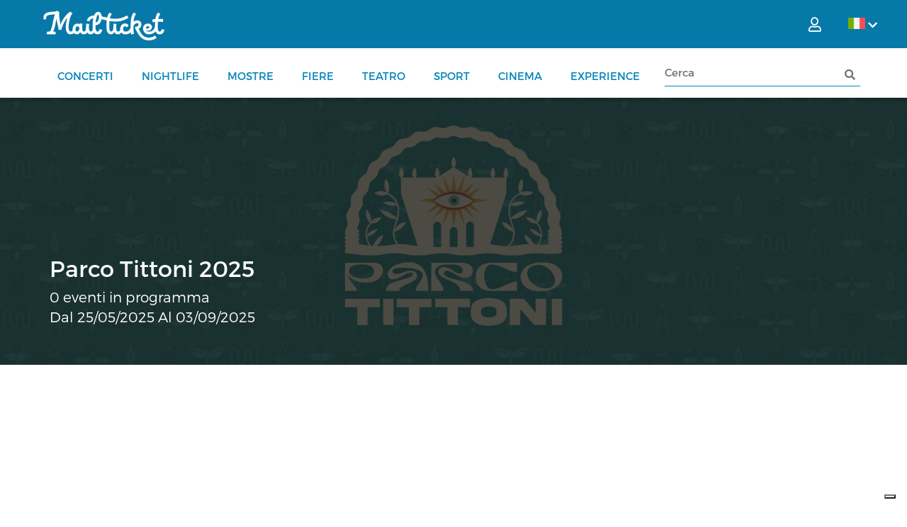

--- FILE ---
content_type: text/html; charset=utf-8
request_url: https://www.mailticket.it/rassegna-custom/37/Parco_Tittoni_2021
body_size: 19900
content:

<!DOCTYPE html>
<html>
<head>
    <script type="text/javascript">
        var lg = 'it';
        var policyId = 33091255;
        var customizeButtonText = 'Imposta cookies';

        var _iub = _iub || [];
        _iub.csConfiguration = {
            "askConsentAtCookiePolicyUpdate": true,
            "countryDetection": true,
            "enableLgpd": true,
            "enableUspr": true,
            "lgpdAppliesGlobally": false,
            "logLevel": "debug",
            "perPurposeConsent": true,
            "siteId": 2858941,
            "whitelabel": true,
            "cookiePolicyId": policyId,
            "privacyPolicyUrl": "/info/privacy",
            "privacyPolicyNoticeAtCollectionUrl": "/info/privacy",
            "lang": lg,
            
            "banner": {
                "acceptButtonCaptionColor": "#FFFFFF",
                "acceptButtonColor": "#0073CE",
                "acceptButtonDisplay": true,
                "backgroundColor": "#FFFFFF",
                "backgroundOverlay": true,
                "brandBackgroundColor": "#FFFFFF",
                "brandTextColor": "#000000",
                "closeButtonDisplay": false,
                "continueWithoutAcceptingButtonCaptionColor": "#4D4D4D",
                "continueWithoutAcceptingButtonColor": "#00000000",
                "continueWithoutAcceptingButtonDisplay": true,
                "customizeButtonCaptionColor": "#4D4D4D",
                "customizeButtonColor": "#DADADA",
                "customizeButtonDisplay": true,
                "rejectButtonDisplay": false,
                "explicitWithdrawal": true,
                "listPurposes": true,
                "logo": "/imagesn/mailticket_logo.png",
                "position": "bottom",
                "prependOnBody": true,
                "showPurposesToggles": false,
                "textColor": "#000000",
                "customizeButtonCaption": customizeButtonText,
            }
        };
    </script>
    <script type="text/javascript" src="//cdn.iubenda.com/cs/gpp/stub.js"></script>
    <script type="text/javascript" src="//cdn.iubenda.com/cs/iubenda_cs.js" charset="UTF-8" async></script>
<meta charset="utf-8" /><meta http-equiv="Content-Type" content="text/html; charset=utf-8" /><meta http-equiv="X-UA-Compatible" content="IE=edge" />
    <base href="/" />    
    
    <meta name="viewport" content="width=device-width" /><meta name="author" /><meta property="og:description" /><meta property="og:title" content="Mailticket - Parco Tittoni 2025" /><meta property="og:site_name" content="Mailticket: biglietti low cost per concerti, spettacoli ed eventi in tutta Italia" /><title>
	Mailticket - Parco Tittoni 2025
</title><meta name="description" /><meta property="og:image" content="//boxfiles.mailticket.it//files/rassegne/2025/3/parco-tittoni-2025_Td2tJy9.jpg" /><meta property="og:url" content="https://www.mailticket.it/rassegna-custom/37/Parco_Tittoni_2021" /><meta property="og:type" content="website" /><meta property="og:locale" content="it_IT" /><link rel="shortcut icon" href="../../imagesn/favicon.png" type="image/png" />

    <!-- ELEMENTI DA CARICARE IN PRELOAD -->
    <link rel="preload" class="image" href="../../imagesn/mailticket_logo_white.png" as="image" /><link href="../../js/jquery-ui-1.12.1.custom/jquery-ui.css" rel="stylesheet" />

    <!-- FILE CSS NECESSARI PER GRAFICA E TRANSIZIONI -->
    <link rel="stylesheet" href="../../cssn/bootstrap.min.css" /><link rel="stylesheet" href="../../cssn/bootstrap-select.min.css" /><link rel="stylesheet" href="../../cssn/bootstrap-slider.min.css" /><link rel="stylesheet" href="../../cssn/jquery.scrolling-tabs.min.css" /><link rel="stylesheet" href="../../cssn/bootstrap-checkbox.css" /><link rel="stylesheet" href="../../cssn/flexslider.css" /><link rel="stylesheet" href="../../cssn/owl.carousel.min.css" /><link rel="stylesheet" href="../../cssn/owl.theme.default.css" /><link rel="stylesheet" href="../../cssn/featherlight.min.css" /><link href="../../fa-webfont/css/all.min.css" rel="stylesheet" /><link rel="stylesheet" href="../../cssn/bootstrap.offcanvas.min.css" /><link rel="stylesheet" href="../../cssn/core.css?v=4.1" /><link rel="stylesheet" href="../../cssn/style.css?v=4.5" /><link rel="stylesheet" href="../../cssn/responsive.css?v=3.7" /><link rel="stylesheet" href="https://fonts.googleapis.com/css?family=Open+Sans:300,400,600,700" />

    <!-- HoldOn -->
    <link href="../../css/HoldOn.min.css" rel="stylesheet" />

    <!-- stili custom non compresi nella grafica originale -->
    <link rel="stylesheet" href="../../cssn/mods.css?v=3.7" /><link rel="stylesheet" href="../../cssn/styleN.css?v=1.3" /><link rel="stylesheet" href="../../cssn/intTelnput/intlTelInput.css?v=12.1.5" />

    <script src="jsn/jquery-3.2.0.min.js"></script>
    <script src="js/jquery-ui-1.12.1.custom/jquery-ui.js"></script>
    <script src="js/yukLib.js?v=3.5"></script>
    <script src="js/HoldOn.min.js?v=3.5"></script>
    <script src="js/mltk_util.js?v=3.7"></script>
    <script src="js/mltk_profile.js?v=3.7"></script>
    <script src="js/mltk_gtm.js?v=1.0"></script>
    <script src="plugin/js/custom-bam.js?v=5.9"></script>
    <script src="jsn/intTelinput/intlTelInput.min.js?v=12.1.5" type="text/javascript"></script>
    <script src="jsn/intTelinput/utils.js" type="text/javascript"></script>

    <script type="text/javascript">

        $(document).ready(function () {
            /**
             * aggiunta LM: evita che l'offcanvas contenente il textbox di ricerca in modalità mobile venga chiuso quando si clicca 
             *      sul textbox di ricerca (blocca la propagazione dell'evento resize che si verifica perchè su mobile appare la tastiera)
             */
            $(window).on('resize', function (ev) {
                if ($(document.activeElement).attr('id') == 'search_input_mobile') {
                    ev.stopImmediatePropagation();
                }

            });
            /**
             * aggiunta LM evita auto submit del form aspnet sul keypress
             */
            $("#aspnetForm").keypress(function (event) {
                if (event.which == 13) {
                    //event.stopImmediatePropagation();
                    event.preventDefault();
                }
            });
        });

    </script>

    
        <script>
            window.dataLayer = window.dataLayer || [];
            function gtag() { dataLayer.push(arguments); }

            gtag('consent', 'default', {
                ad_storage: 'denied',
                analytics_storage: 'denied',
                functionality_storage: 'denied',
                personalization_storage: 'denied',
                security_storage: 'granted'
            });

            gtag('js', new Date());
            gtag('config', 'G-5HPWBVHYS4');
        </script>
        <!-- Google tag (gtag.js) -->
        <script type="text/plain" class="_iub_cs_activate" async src="https://www.googletagmanager.com/gtag/js?id=G-5HPWBVHYS4"></script>
    
    <!--cookie consent 3.1 cookieconsent.insites.com-->
    <!--<link rel="stylesheet" type="text/css" href="../../js/cookieconsent/cookieconsent.min.css" />-->
    <!--<script src="js/cookieconsent/cookieconsent.min.js"></script>-->
    <!--end cookie consent-->
<title>

</title></head>
<body>

    

    <!-- <script>

        //cookie consent config
        window.addEventListener("load", function () {
            window.cookieconsent.initialise({
                "palette": {
                    "popup": {
                        "background": "#eb6c44",
                        "text": "#ffffff"
                    },
                    "button": {
                        "background": "#f5d948"
                    }
                },
                "theme": "classic",
                "content": {
                    "message": "Questo sito utilizza cookie tecnici di prima parte e cookie analitici e di profilazione di terze parti per offrire agli utenti una migliore esperienza di navigazione e per raccogliere informazioni sull’utilizzo del sito stesso. Per maggiori dettagli, consulta la nostra <a href='/info/privacy'>Informativa Privacy</a> e <a href='/info/cookies'>Cookie Policy</a> alla pagina dedicata",
                  "dismiss": "OK",
                  "link": "More Info...",
                    "href": "/info/cookies"
                }
            })
        });
    </script> -->

   <form method="post" action="/rassegna-custom/37/Parco_Tittoni_2021" onsubmit="javascript:return WebForm_OnSubmit();" id="ctl01">
<div class="aspNetHidden">
<input type="hidden" name="__EVENTTARGET" id="__EVENTTARGET" value="" />
<input type="hidden" name="__EVENTARGUMENT" id="__EVENTARGUMENT" value="" />
<input type="hidden" name="__VIEWSTATE" id="__VIEWSTATE" value="QOwnJnstcZxZw/UMvXAkNBjGZxjXxJcgxTHLmBQn1A8H5AppXDeqQT4peK3INfOTsMGkU689lWIe8wy/wUuDnckL8hcsEinQNsgTaNnmK9DNtw1XJGDJU7hyWb2D9W3mpOvWsE53tjNquzUM36rfhCwDcheEZCj/lJ3XW2N3g3fZEoruM+6LHdJpacK7cX596tNTH5iNp7UMf4HhKHFFnis3yiMT/T8Jg4hySxYNPRYouYjiCNQgS3cMaVT+f8Xh/esPZlvh3RTpHYnbIAisM1tNEbdn+PNuACHdr94hTDmTb+YQ9wYrfyMuLOVCiGqTstz2Jlky7miPMUHVQ4ZyLjcojQcWcmfhmH82G41VtjhPTT287r+z2+XYg+snRtazuoL+QOTcLo2r3T7u7w+Wed+E/Op+pNUEZDI3MXV94a9+jw11qMjwSEsSMw4YtA/IOKCerIeUdqZMy0MD38omGByrbuiT+63/KlD3LyV/yZbsv5C1YlaX7fQJv2vAP1KvzLlfQRfANQ/xiRrATED+R1ecj1yT/P+N6d9QgO5h/46wU5o8GTDVWbpflTK2/[base64]/8W9YqiILYvk2AN5Xh65ZefziKHxDH7mgZ1Ncdq592SHTEYBGXOAUtqSYeXnXO8zmIcldqUz3dVRO03JlcsZOHEHQ/62zHMrFJ/ZJy3J/QiQJKwUQknZ0JbL55bogZCcdgFkKEKL+GWXQGxFgPXKkmv4HhLlYkhuEZQszxzaFo42hhOgiO369y81euEXEutneSMlFDYy/2pyIDdopeeRyawnGNIix0AtWRTQH40fmndRWg67XQ7hMkIEqYlPtC/cNpjicRrUvXntu0GCaMM4ujB0iQONF45GgAc+EdKEBApWO6HJV0dYk6swxQv6uJ/r5K3iifwWtOn0xPXAKreHoMmCq4zzUUgj+L/yLJK1URSZP1ZLSuELH2a4RtUE156fmqRC/kmrUJwxdci0gSEArX69kMUVroTy50H7efOHYHJQTLaVZx62FFP3VjQ8Mh6VJSfC45/OzslWF1CK/Mg3/0OC94Nbst5FmYIxurlhlVaDuEVjsVh70z0CrSh+UZjyFBiIBCK9pMViDm3xguaM7wVjrVr9CStFNFSoCNohCHH8BrE4AxZqwI+SaD9QnNZO1U7fpmcA7eaEVWyjRGd/hKhcuhk1w8FUhOnCAmebMxGxSi/l50rVBV5HJFo2EG4Lbosk0JVUTMxR4zHWdOwMOzHQRJJffBaEdlJSBRQSZ+8tk198M3fwi2fVu97tK/mycuLEMZEkxxHAr56H5c1PLssSLw7A9OEJ+U49bjLNreDCYvWT8p6+rgmBsEOJpxpZcbNLog7o9+A4En9qOuRbjmJY8ZZuVz7LzuS1ZdffR0b87bYzBbLhi/KU1j9dy57MvMW7meweEHUT2wgvOrbj2/P7G1R1y9/iT/9t06MppkPG4BSx8lujm2A5EFAh+Q4eccvnVjQaem9ZqgA6lRlxtEvzKa6aQHLy021D0dd2SpubaYDJVazJ1RqpQ/[base64]/VUkIOkSOZqoVFfYbDuwWWqHO1roOT6aAsCdeQky2tqc8Rt8Zu8gkVTGALbfPoDuyyQLRhvckz3oLq6eBpQ3xKsFQU5XKjsCOj4WOaJqg5oT/iNREG5MsGJU6/r9tv0ogIEAE+EkLcR7KpZjqOV2zzcWsMOEXW6vTkQi45l/mrGLAl3td7ZF7LWgJML0PmC9C3nybP4Pwh6ot+QCTjhkzoWGjHhs5FXLUgPdCqdRznmumFvXBEMlzdv+zrVVQvlyqn/i0Ie7EF+uymVhWOKeptm2V6F/psRHSIG8FPHli0i7SQuMjkxVtQQeI0Yc/V9w7joSJcRHGmlGh9t77UXbeLWC2x4erUQ5Z8ZkZpiJGwFq680aOPCywU7a+tNqohSpJTgRpy4npKIlplnhIghMFyyj/YZmmKB1sZienuiPgCZbaBSkfx4ZOrBCSuUHhFU181df8CFYa1d9B+6stCxcS8dkmpCcpKwqOBHEEYFSBKd120MHmGnhGG9Bc+si2zoa5g107PxhdN4k/Vq9uIA2l4eylnpsECmow6YPhEOndM8wVhLOEL37NuTekYZfQmbHVwHanKFRnCMqS25GZmkPrFyi6f/Z+ebvigoX+ZvWkkDUYD3wJdb8n5qFCXZ4prilhXyEGRXCUP/DFwPyZZ6oCd8oJjnBXpIQ7schqG+v8Lg2uiocQJi9TLHcPhOj1FtJKbHscTSSespzBPJA0CB6J4nESGUPaufYL4cB6LdWkfmvOkc5TxvZWL4ONxqT2TzzH0txDhA65LW0nIRh3BZR8j6ZzVtYQyHISENvdL45PX+w/Wz0SKonfD86Ja1tnvIYpPpn0aRJfkfDjs57JQFqYbpMdhOlVK008OtE91H7+zJtUCn/sWJjuxD2W96u2hujFhXxB3hXodWKWJx5lrZNRUCZ9kOsDWDahoDhxaCQ+5BgOarNxXOHKyt4O6xHUpyFOC5mXOLbWvzSAd2eYhxh+imumXRbiVP6qAnPYrhm5Slk2fBPO5JREGqoBltJHfPfDAwIJAJsj04/KQ6IZOWuEUyGhPNhhBuAkiGeYG5msaEUvm68DWQ/[base64]/HJtKiU5bUYEQZgWfuQxBcBBxRRgVdQH7DgpiLUK6AGjHQsvGTkflURnENOHZQPglYB/gZTavhfx/k5bn84181/JRJXzWzjsLQTFglgiA==" />
</div>

<script type="text/javascript">
//<![CDATA[
var theForm = document.forms['ctl01'];
if (!theForm) {
    theForm = document.ctl01;
}
function __doPostBack(eventTarget, eventArgument) {
    if (!theForm.onsubmit || (theForm.onsubmit() != false)) {
        theForm.__EVENTTARGET.value = eventTarget;
        theForm.__EVENTARGUMENT.value = eventArgument;
        theForm.submit();
    }
}
//]]>
</script>


<script src="/WebResource.axd?d=pynGkmcFUV13He1Qd6_TZM3C8tip1aa-GJ9O0UYfOtb_J6qAn8JjrpoyEGZ_O63RLuexCHFZ76hffo30FjPnuQ2&amp;t=638901608248157332" type="text/javascript"></script>


<script src="/ScriptResource.axd?d=nv7asgRUU0tRmHNR2D6t1NMsorJRGG6kPVeRK9Yzf53GTD3-ui8mIz5p9KYhZczYjYG617GPtfq8okmF56zCvw48VpuUSZ1dkVKsyqIQsvngeH1vXukpfS3Hx2jGSv3ac1TzWi8Kq6Jc8N-IxvZfwQ2&amp;t=ffffffff93d1c106" type="text/javascript"></script>
<script src="/ScriptResource.axd?d=NJmAwtEo3Ipnlaxl6CMhvnQ9FPdCdGRKDnzE4aS-RnWui_0ARRrX1Wkd57mxY01BhFtmN6gctvOIHM34OjOiGbjmJeWscoZAB6D1r4FkHIhXZelSlD8AcQhlW3PbIZx6pVzu1NEJrydbvxbTGsviWO5NxUsXstTTpyKBQ4UB85E1&amp;t=5c0e0825" type="text/javascript"></script>
<script src="/ScriptResource.axd?d=dwY9oWetJoJoVpgL6Zq8OFsZ_GhX5YKhL5n9nX2oXZhHvxMdoTDxe9tFOBKBnYP4FMvkGTziSKwY82V_ejz73BwSASDvUeHqsqu6bE2IxMQHpB768Hn9199-r8mQppG1kHaQyXZh2e0ffxZTWTFFMLAAjMu8poZpeO2OAhfr4l01&amp;t=5c0e0825" type="text/javascript"></script>
<script type="text/javascript">
//<![CDATA[
var PageMethods = function() {
PageMethods.initializeBase(this);
this._timeout = 0;
this._userContext = null;
this._succeeded = null;
this._failed = null;
}
PageMethods.prototype = {
_get_path:function() {
 var p = this.get_path();
 if (p) return p;
 else return PageMethods._staticInstance.get_path();},
getAllTranslations:function(lng,succeededCallback, failedCallback, userContext) {
return this._invoke(this._get_path(), 'getAllTranslations',false,{lng:lng},succeededCallback,failedCallback,userContext); },
getCartCaptcha:function(succeededCallback, failedCallback, userContext) {
return this._invoke(this._get_path(), 'getCartCaptcha',false,{},succeededCallback,failedCallback,userContext); }}
PageMethods.registerClass('PageMethods',Sys.Net.WebServiceProxy);
PageMethods._staticInstance = new PageMethods();
PageMethods.set_path = function(value) { PageMethods._staticInstance.set_path(value); }
PageMethods.get_path = function() { return PageMethods._staticInstance.get_path(); }
PageMethods.set_timeout = function(value) { PageMethods._staticInstance.set_timeout(value); }
PageMethods.get_timeout = function() { return PageMethods._staticInstance.get_timeout(); }
PageMethods.set_defaultUserContext = function(value) { PageMethods._staticInstance.set_defaultUserContext(value); }
PageMethods.get_defaultUserContext = function() { return PageMethods._staticInstance.get_defaultUserContext(); }
PageMethods.set_defaultSucceededCallback = function(value) { PageMethods._staticInstance.set_defaultSucceededCallback(value); }
PageMethods.get_defaultSucceededCallback = function() { return PageMethods._staticInstance.get_defaultSucceededCallback(); }
PageMethods.set_defaultFailedCallback = function(value) { PageMethods._staticInstance.set_defaultFailedCallback(value); }
PageMethods.get_defaultFailedCallback = function() { return PageMethods._staticInstance.get_defaultFailedCallback(); }
PageMethods.set_enableJsonp = function(value) { PageMethods._staticInstance.set_enableJsonp(value); }
PageMethods.get_enableJsonp = function() { return PageMethods._staticInstance.get_enableJsonp(); }
PageMethods.set_jsonpCallbackParameter = function(value) { PageMethods._staticInstance.set_jsonpCallbackParameter(value); }
PageMethods.get_jsonpCallbackParameter = function() { return PageMethods._staticInstance.get_jsonpCallbackParameter(); }
PageMethods.set_path("rassegna.aspx");
PageMethods.getAllTranslations= function(lng,onSuccess,onFailed,userContext) {PageMethods._staticInstance.getAllTranslations(lng,onSuccess,onFailed,userContext); }
PageMethods.getCartCaptcha= function(onSuccess,onFailed,userContext) {PageMethods._staticInstance.getCartCaptcha(onSuccess,onFailed,userContext); }
function WebForm_OnSubmit() {
if (typeof(ValidatorOnSubmit) == "function" && ValidatorOnSubmit() == false) return false;
return true;
}
//]]>
</script>

<div class="aspNetHidden">

	<input type="hidden" name="__VIEWSTATEGENERATOR" id="__VIEWSTATEGENERATOR" value="6632C0B8" />
	<input type="hidden" name="__EVENTVALIDATION" id="__EVENTVALIDATION" value="05HbBZ+sgIONze+R04lknOShCPuIR7JZofrqmA0eKngEw9bBmuPHxSUqiwDrbP046tF8qH86MM2LSwW+ajc9m/PXzw/ioUy8uQeQ9GwFBIz5hRCHhHc5AYjnBP1L7CZmslhWFmkgQUpocic08AKy9yJ4XzCc7bENWmqzlaJGxd42AMP6ziGlsrQJi5Pq/s5hBIzMT7fR3ZNQcclJDq7EMNd+3RtOon3wxDaq68MwkXo=" />
</div>
        <script type="text/javascript">
            //necessario per traduzioni lato client
            var lng = 'ITA';
            //necessario per la generazione del google captcha v2
            var sitekeycaptcha = "6LffnOYrAAAAAKT7ZKlOD-POta02uwwqnh4S_9N3";
            var sitekeycaptchav3 = "6Ld5neYrAAAAANUPPho6FYAooTXHx_kuBzKW3CGA"
        </script>
        <script src="js/mltk_translator.js"></script>
        <script type="text/javascript">
//<![CDATA[
Sys.WebForms.PageRequestManager._initialize('ctl00$ctl30', 'ctl01', [], [], [], 90, 'ctl00');
//]]>
</script>


        <!-- HEADER E MENU TOP -->
        <div id="fake_masthead" class="site-header"></div>
        <header id="masthead" class="site-header">
            <div class="top-header top-header-bg">
                <div class="container">
                    <div class="row">

                        <div class="top-left">
                            <ul>
                                <li>
                                    <span class="col-md-9 mobile-menu-visibility">
                                        <!--<a class="show_mobileMenu">
                                    <i class="fas fa-bars"></i>
                                </a>-->

                                        <div class="container-mobile show_mobileMenu" onclick="openMenu(this)">
                                            <div class="bar1"></div>
                                            <div class="bar2"></div>
                                            <div class="bar3"></div>
                                        </div>

                                        <script>
                                            function openMenu(x) {
                                                x.classList.toggle("change");
                                            };
                                        </script>

                                    </span>
                                </li>
                                <li>
                                    <h1 class="site-title"><a href="#" title="Mailticket" rel="home">
                                        <img src="imagesn/mailticket_logo_white.png" alt="logo"></a></h1>
                                </li>
                            </ul>

                            <!--   <ul>
							    <li>
								    <a href="#">
									    <i class="fa fa-phone"></i>
									    02.80.88.80.63
								    </a>
							    </li>
							    <li>
								    <a href="mailto:info@mailticket.it"> 
									    <i class="fa fa-envelope"></i>
									    info@mailticket.it
								    </a>
							    </li>
						    </ul> -->
                        </div>
                        <div class="top-language">
                            
<ul>
	<li><a onclick="return false;" id="SceltaLingua_active_language" class="flag it" href="javascript:__doPostBack(&#39;ctl00$SceltaLingua$active_language&#39;,&#39;&#39;)"><i class="fas fa-chevron-down language-arrow"></i></a></li>
	<ul>
        <li><a id="SceltaLingua_italia" class="flag it" href="javascript:__doPostBack(&#39;ctl00$SceltaLingua$italia&#39;,&#39;&#39;)"></a></li>
		<li><a id="SceltaLingua_inglese" class="flag uk" href="javascript:__doPostBack(&#39;ctl00$SceltaLingua$inglese&#39;,&#39;&#39;)"></a></li>
		
        
        
	</ul>
</ul>
                        </div>
                        <div class="top-right">
                            <ul>
                                <!-- Login Status-->
                                
    	<li>
		    <a class="show_login"><i class="far fa-user"></i><!--Accedi--></a>
	    </li>
    
        
	    <li>
		    <a href="LoginRegister"></a>
	    </li>
    



<li class="cart"> </li>
<div  id="mobile-timer"><div class="order-time-left"><i class="fa fa-clock"></i><span></span></div></div>





    


                                <!-- End Login Status-->
                            </ul>
                        </div>
                    </div>
                </div>
            </div>
            <div class="main-header main-header-bg">
                <div class="container">
                    <div class="row">
                        <!-- <div class="site-branding col-md-3">
					    <h1 class="site-title"><a href="#" title="Mailticket" rel="home"><img src="imagesn/mailticket_logo_white.png" alt="logo"></a></h1>
					    </div> -->
                        <div class="col-xl-9">
                            
<script type="text/javascript">

    $(document).ready(function () {
        /**
         * copia il primo tag a nel li.cart (link a al carrello) in div.mobile-cart
         */
        $("li.cart a").first().clone().appendTo(".mobile-cart");

    });



</script>
<div id="MenuPrinc_ctl00_menu_cat">
	
    <nav id="site-navigation" class="navbar">
        <!-- toggle get grouped for better mobile display -->
        <div class="navbar-header">
            <div class="mobile-cart"></div>
            
            <button type="button" class="navbar-toggle offcanvas-toggle pull-right" data-toggle="offcanvas" data-target="#js-bootstrap-offcanvas">
                <span class="sr-only">Toggle navigation</span>
                <span class="icon-bar"></span>
                <span class="icon-bar"></span>
                <span class="icon-bar"></span>
            </button>
        </div>

        <div class="navbar-offcanvas navbar-offcanvas-touch navbar-offcanvas-right" id="js-bootstrap-offcanvas">
            <!-- <button type="button" class="offcanvas-toggle closecanvas" data-toggle="offcanvas" data-target="#js-bootstrap-offcanvas">
									    <i class="fa fa-times fa-2x" aria-hidden="true"></i>
								    </button>-->

            <ul class="nav  ">
                <li class="search-header-mobile">
                    <input class="search_input" id="search_input_mobile_" type="text" placeholder="Cerca">
                </li>

                <!--<li class="active"><a id="MenuPrinc_ctl00_EarlyBird" href="/early-bird"><i class="fab fa-earlybirds"></i> Early bird</a></li>-->

                <!---->
                <!-- <li class="nav">
										    <a href="#">Eventi <i class="fas fa-sort-down"></i></a>-->
                <li>
                    <ul class="nav horizontal-menu">
                        <li class="item-nav">
                            <a id="MenuPrinc_ctl00_ID_concerti" href="/esplora/1/Concerti">Concerti</a></li>
                        <li class="item-nav">
                            <a id="MenuPrinc_ctl00_ID_nightlife" href="/esplora/7/Nightlife">Nightlife</a></li>
                        <li class="item-nav">
                            <a id="MenuPrinc_ctl00_ID_mostre" href="/esplora/2/Mostre">Mostre</a></li>
                        <li class="item-nav">
                            <a id="MenuPrinc_ctl00_ID_fiere" href="/esplora/5/Fiere">Fiere</a></li>
                        <li class="item-nav">
                            <a id="MenuPrinc_ctl00_ID_teatro" href="/esplora/4/Teatro">Teatro</a></li>
                        <li class="item-nav">
                            <a id="MenuPrinc_ctl00_ID_sport" href="/esplora/6/Sport">Sport</a></li>
                        <li class="item-nav">
                            <a id="MenuPrinc_ctl00_ID_cinema" href="/esplora/3/Cinema">Cinema</a></li>
                        <li class="item-nav">
                            <a id="MenuPrinc_ctl00_ID_experience" href="/esplora/8/Experience">Experience</a></li>


                    </ul>
                </li>
                <!-- li class="cart">
                                            
									    </li -->
            </ul>
        </div>
    </nav>
    

<script type="text/javascript">
    //var searchTextboxElId = 'search';

    function NullCheck(){    
        var txt1 = document.getElementById(searchTextboxElId);
        if (txt1.value == '') {
            mailticketUIHoldOn(false);
            $(".search_input:focus").addClass("border-red");
            return false;
        }
        else {
            $(".search_input").removeClass("border-red");
            return true;
        }
    }
    function submitSearch(text) {
        //mailticketUIHoldOn(true);
        /*
        $("#"+searchTextboxElId).val(text);
        $('#' + searchButtonid).click();
        //secondo click per risolvere empiricamente il problema di mancato click su ios
        setTimeout(function () { $('#' + searchButtonid).click(); }, 10);
        */
        var par = trim(text);
        if (par != "") {
            self.location = "/SearchEvents?sh=" + encodeURIComponent(par);
        }
    }
    function doSearch(searchID) {
        var data = matchExpression($("#" + searchID).val());
        // console.log(data.containsAlphabet);

        if (data.containsAlphabet) {
            event.stopImmediatePropagation();
            event.preventDefault();
            submitSearch($("#" + searchID).val());
        }
    }
    function matchExpression(str) {
        // var rgularExp = { containsAlphabet: /^[a-zA-ZÀ-ÿ\d\-_+'\s]+$/i }
        var rgularExp = { containsAlphabet: /^[a-zA-ZÀ-ÿ\d\-_+().;,:!?@&/|'’"\s]+$/i }
        var expMatch = {};
        expMatch.containsAlphabet = rgularExp.containsAlphabet.test(str);
        return expMatch;
    }
    $(document).ready(function () {
        /**
         * in caso si enter su textbox search .search_input richiama la funzione di ricerca submitSearch
         */
        $('i.fa-search').click(function () {
            doSearch("search_input_mobile");

            /* 
            var datam = $("#search_input_mobile").val();

            var datin = matchExpression(datam);
            if (datin.containsAlphabet) {
                event.stopImmediatePropagation();
                event.preventDefault();
                submitSearch($("#search_input_mobile").val());
            }
            */
        });
        $("#search_input_mobile").keypress(function (event) {
            if (event.which == 13) {
                doSearch("search_input_mobile");
            }
        });
        $("#search").keypress(function (event) {
            if (event.which == 13) {
                doSearch("search");

                /*
                var data = matchExpression($(this).val());

                if (data.containsAlphabet) {              
                    event.stopImmediatePropagation();
                    event.preventDefault();
                    submitSearch($(this).val());
                }                
                */
            }
        });
    });
  //
</script>
	<div class="search-header">
		
    <div class="input-group">
            <input class="search_input" id="search" type="text" value="" placeholder="Cerca">
            <div class="input-group-append">
                    <i class="fas fa-search" style="cursor:pointer;" onclick="doSearch('search');"></i>
            </div>
    </div>
    
	</div>
    
 
    
</div>
<!-- #site-navigation -->



                        </div>
                    </div>
                </div>
            </div>
            <!-- Login -->
            <div id="login-overlay-container">
                <div class="login-container">
                    
<link rel="stylesheet" href="css/externalLogin.css?v=1.4">

<script src="https://appleid.cdn-apple.com/appleauth/static/jsapi/appleid/1/en_US/appleid.auth.js" async defer></script>
<script src="../jsn/jwt-decodejs.js"></script>
<script type="text/javascript">
    /*Login Facebook*/

    var FBLoginSupport = true;
    var AMAZONLoginSupport = true;
    var GOOGLELoginSupport = true;
    var APPLELoginSupport = false;

    var FBAsyncLoaded = false;
    $("#FBLoginDiv").hide();
    $(document).ready(function () {
        if (!FBAsyncLoaded) { $("#FBLoginDiv").hide(); }
        $("#FBLoginDiv").hide()
        $("#AMAZONLoginDiv").show();

        document.cookie = "amazon_Login_accessToken=; expires=Thu, 01 Jan 1970 00:00:00 GMT; path=/";

        $("#fb-login-button").click(function () {
            $(".close_login").click();
            mailticketUIHoldOn(true);
            MailTicketFBLogin.login();

        });

        $("#AmazonLoginButton").click(function () {
            $(".close_login").click();
            mailticketUIHoldOn(false);
           //MailTicketAMAZONLogin.login();

        });

        $("#btnGotoRecuperaPwd").click(function () {
            var href = $(this).attr("href");
            $(this).attr("href", href + "?dest=" + encodeURIComponent(window.location.pathname));

        });

        if (FBLoginSupport) {

        }

        if ($("#loginMsg").html() != "") {
            setTimeout(function () {
                visualBoxMsg($("#loginMsg").html(), "", 0, 0);
            }, 100);
        }

    });

    function validaDatiLogin(sender, args) {
        if (trim($("#usernameTB").val()) == "" || trim($("#passwordTB").val()) == "") {
            args.IsValid = false;
        } else {
            args.IsValid = true;
        }
    }

    /*Facebook*/
    var MailTicketFBLogin = (function () {
        var authToken = null;
        var userID = null;
        var fbEmail = null;
        var fbName = null;

        function getFBUserData() {
            //console.log('Welcome!  Fetching your information.... ');
            FB.api('/me', { locale: 'it_IT', fields: 'name, email,birthday, hometown,education,gender,website,work' }, function (response) {
                //console.log(response);
                if (!response.email || !response.name) {
                    mailticketUIHoldOn(false);
                    setTimeout(function () { t("Invalid Facebook data", "", "", ""); }, 500);
                } else {
                    fbEmail = response.email;
                    fbName = response.name;
                    serverMTLogin();
                }


                

            });
        }
        function fbStatusChangeCallback(response) {
            console.log('fbStatusChangeCallback');
            //console.log(response);
            if (response.status === 'connected') {
                //TODO: ottenere dati utente, quindi procedere con chiamata ajax WsCms.FacebookLogin
                userID = response.authResponse.userID;
                authToken = response.authResponse.accessToken;
                setTimeout(function () { getFBUserData(); }, 10);

            } else {
                // The person is not logged into your app or we are unable to tell.                
                mailticketUIHoldOn(false);
            }
        }


        function serverMTLogin() {
            var ajapi = "ws_cms/WsCms.asmx/FacebookLogin";
            var input = { fbUserId: userID, fbUserEmail: fbEmail, fbName: fbName, fbAccessToken: authToken };
            $.ajax({
                type: "POST",
                contentType: "application/json; charset=utf-8",
                url: ajapi,
                dataType: "json",
                processData: false,
                data: JSON.stringify(input),
                beforeSend: function () { },
                complete: function () { },
                success: function (data) {
                    //console.log(data);
                    var resp = data.d;
                    if (resp.WS_esito == "ok") {
                        self.location = self.location.href;
                    } else {
                        mailticketUIHoldOn(false);
                        setTimeout(function () { visualBoxMsg(resp.WS_msg, "", "", ""); }, 500);

                    }

                },
                error: function (msg, error, errorThrown) {
                    mailticketUIHoldOn(false);
                    setTimeout(function () { visualBoxMsg(t("LBL_STATUS_UT_4"), "", "", ""); }, 500);

                }
            });
        }

        return {
            login: function () {
                userID = null;
                authToken = null;
                FB.login(function (response) {
                    fbStatusChangeCallback(response);
                }, { scope: 'public_profile,email' });
            }
        };

    })();
    /*Facebook End*/


    /*Amazon*/
    var MailTicketAMAZONLogin = (function () {

        var AMstatus = null;
        var AMuserID = null;
        var AMEmail = null;
        var AMName = null;
        var AMCap = "";

        var AMOrderReferenceID = "";
        var AMexpires = null;
        var AMscope = null

        var AMauthToken = "";
        var AMauthTokenPlus = "";


        function getAMUserData() {
            serverMTLogin();
        }
        function amStatusChangeCallback(t, p) {

            if (t.status === 'complete') {
                //TODO: ottenere dati utente, quindi procedere con chiamata ajax WsCms.AmazonLogin
                AMuserID = p.profile.CustomerId;
                AMEmail = p.profile.PrimaryEmail;
                AMName = p.profile.Name;
                if (p.profile.PostalCode == undefined) { AMCap = ""; } else { AMCap = p.profile.PostalCode; }
                

                AMauthToken = t.access_token;
                AMauthTokenPlus = getCookie("amazon_Login_state_cache");

                setTimeout(function () { serverMTLogin(); }, 10);

            } else {
                // The person is not logged into your app or we are unable to tell.                
                mailticketUIHoldOn(false);
            }
        }

        function getCookie(cname) {
            var name = cname + "=";
            var decodedCookie = decodeURIComponent(document.cookie);
            var ca = decodedCookie.split(';');
            for (var i = 0; i < ca.length; i++) {
                var c = ca[i];
                while (c.charAt(0) == ' ') {
                    c = c.substring(1);
                }
                if (c.indexOf(name) == 0) {
                    return c.substring(name.length, c.length);
                }
            }
            return "";
        }

        function serverMTLogin() {
            var ajapi = "ws_cms/WsCms.asmx/AmazonLogin";
            var input = { amUserId: AMuserID, amUserEmail: AMEmail, amName: AMName, amOrderReferenceID: AMOrderReferenceID, amAccessToken: AMauthToken, amAccessTokenPlus: AMauthTokenPlus, amCap: AMCap };
            $.ajax({
                type: "POST",
                contentType: "application/json; charset=utf-8",
                url: ajapi,
                dataType: "json",
                processData: false,
                data: JSON.stringify(input),
                beforeSend: function () { },
                complete: function () { },
                success: function (data) {
                    //console.log(data);
                    var resp = data.d;
                    if (resp.WS_esito == "ok") {
                        self.location = self.location.href;
                    } else {
                        mailticketUIHoldOn(false);
                        setTimeout(function () { visualBoxMsg(resp.WS_msg, "", "", ""); }, 500);
                    }
                },
                error: function (msg, error, errorThrown) {
                    mailticketUIHoldOn(false);
                    setTimeout(function () { visualBoxMsg(t("LBL_STATUS_UT_4"), "", "", ""); }, 500);
                }
            });
        }

        return {
            loginAM: function (t, p) {
                AMCap = null;
                AMstatus = null;
                AMuserID = null;
                AMauthToken = null;
                AMOrderReferenceID = "";
                amStatusChangeCallback(t, p);
            }
        };

    })();
    /*Amazon End*/

    /*Google*/
    var MailTicketGOOGLELogin = (function () {

        var GGstatus = null;
        var GGuserID = null;
        var GGEmail = null;
        var GGName = null;
        var GGCap = "";

        var GGOrderReferenceID = "";
        var GGexpires = null;
        var GGscope = null

        var GGauthToken = "";
        var GGauthTokenPlus = "";


        function getGGUserData() {
            serverMTLogin();
        } 
        function ggStatusChangeCallback(t, p) {

            if (p.email_verified === true) {
                GGuserID = p.sub;
                GGEmail = p.email;
                GGName = p.name;
                GGLastName = p.given_name;
                GGCap = "00000";
                GGauthToken = t.credential;                

                setTimeout(function () { serverMTLogin(); }, 10);

            } else {
                mailticketUIHoldOn(false);
            }
        }

        function serverMTLogin() {
            var ajapi = "ws_cms/WsCms.asmx/GoogleLogin";
            var input = { ggUserId: GGuserID, ggUserEmail: GGEmail, ggName: GGName, ggCognome: GGLastName, googleAccessToken: GGauthToken };
            $.ajax({
                type: "POST",
                contentType: "application/json; charset=utf-8",
                url: ajapi,
                timeout: 7000,
                dataType: "json",
                processData: false,
                data: JSON.stringify(input),
                beforeSend: function () { },
                complete: function () { },
                success: function (data) {
                    //console.log(data);
                    var resp = data.d;
                    if (resp.WS_esito == "ok") {
                        self.location = self.location.href;
                    } else {
                        mailticketUIHoldOn(false);
                        setTimeout(function () { visualBoxMsg(resp.WS_msg, "", "", ""); }, 500);
                    }
                },
                error: function (msg, error, errorThrown) {
                    console.log("error" + error);
                    mailticketUIHoldOn(false);
                    setTimeout(function () { visualBoxMsg(t("LBL_STATUS_UT_4"), "", "", ""); }, 500);
                }
            });
        }

        return {
            loginGG: function (t, p) {
                GGCap = null;
                GGstatus = null;
                GGuserID = null;
                GGauthToken = null;
                GGOrderReferenceID = "";
                ggStatusChangeCallback(t, p);
            }
        };

    })();
    /*Google End*/

    /*APPLE*/
    var MailTicketAPPLELogin = (function () {

        var APPstatus = null;
        var APPuserID = null;
        var APPEmail = null;
        var APPName = null;
        var APPCap = "";

        var APPexpires = null;
        var APPscope = null

        var APPauthToken = "";

        function getAPPUserData() {
            serverMTLogin();
        }
        function appStatusChangeCallback(t, p) {
            if (p.email_verified === "true") {
                //TODO: ottenere dati utente, quindi procedere con chiamata ajax WsCms.AmazonLogin
                APPuserID = p.sub;
                APPEmail = p.email;
                APPName = p.name;
                APPLastName = p.given_name;
                APPCode = p.code;

                APPauthToken = t;

                setTimeout(function () { serverMTLogin(); }, 10);

            } else {
                mailticketUIHoldOn(false);
            }
        }

        function serverMTLogin() {
            var ajapi = "ws_cms/WsCms.asmx/AppleLogin";
            //(ggUserId As String, ggUserEmail As String, ggName As String, ggCognome As String, googleAccessToken As String)
            //var input = { amUserId: AMuserID, amUserEmail: AMEmail, amName: AMName, amOrderReferenceID: AMOrderReferenceID, amAccessToken: AMauthToken, amAccessTokenPlus: AMauthTokenPlus, amCap: AMCap };

            var input = { appUserId: APPuserID, appUserEmail: APPEmail, appName: APPName, appCognome: APPLastName, appleAccessToken: APPauthToken, appleCode: APPCode };
            $.ajax({
                type: "POST",
                contentType: "application/json; charset=utf-8",
                url: ajapi,
                dataType: "json",
                processData: false,
                data: JSON.stringify(input),
                beforeSend: function () { },
                complete: function () { },
                success: function (data) {
                    var resp = data.d;
                    if (resp.WS_esito == "ok") {
                        self.location = self.location.href;
                    } else {
                        mailticketUIHoldOn(false);
                        setTimeout(function () { visualBoxMsg(resp.WS_msg, "", "", ""); }, 500);
                    }
                },
                error: function (msg, error, errorThrown) {
                    mailticketUIHoldOn(false);
                    setTimeout(function () { visualBoxMsg(t("LBL_STATUS_UT_4"), "", "", ""); }, 500);
                }
            });
        }

        return {
            loginAPP: function (t, p) {
                APPCap = null;
                APPstatus = null;
                APPuserID = null;
                APPauthToken = null;
                APPOrderReferenceID = "";
                appStatusChangeCallback(t, p);
            }
        };

    })();
    /*Google End*/

    if (FBLoginSupport) {
        FBAsyncLoaded = true;
        window.fbAsyncInit = function () {

            FB.init({

                appId: '246708169583994',
                cookie: true,  // enable cookies to allow the server to access
                // the session
                xfbml: false,  // parse social plugins on this page
                version: 'v18.0' // The Graph API version to use for the call
            });

            $("#FBLoginDiv").show();

            var finished_rendering = function () {
                //console.log("finished rendering plugins");
                var spinner = document.getElementById("spinner");
                spinner.removeAttribute("style");
                spinner.removeChild(spinner.childNodes[0]);
            }
            FB.Event.subscribe('xfbml.render');
        };

        (function (d, s, id) {
            var js, fjs = d.getElementsByTagName(s)[0];
            if (d.getElementById(id)) return;
            js = d.createElement(s); js.id = id;
            js.src = "https://connect.facebook.net/it_IT/sdk.js";
            fjs.parentNode.insertBefore(js, fjs);
        }(document, 'script', 'facebook-jssdk'));


    }

    if (AMAZONLoginSupport) {
        function showLoginButton() {
            var authRequest;
            var AMaccessToken;
            document.getElementById('LoginWithAmazon').onclick = function () {

                options = {};
                options.scope = 'profile';
                options.pkce = true;

                amazon.Login.authorize(options, function (t) {
                    
                    AMstatus = t.status;

                    if (t.error) {
                        // USER NOT LOGGED IN
                        mailticketUIHoldOn(false);
                    } else {
                        amazon.Login.retrieveToken(t.code, function (tr) {

                            amazon.Login.retrieveProfile(function (p) {
                                t.access_token = tr.access_token;
                                // Display profile information.
                                MailTicketAMAZONLogin.loginAM(t, p);
                            });
                        });
                        // USER IS LOGGED IN

                    }
                });
            };
        };   
    
            window.onAmazonLoginReady = function () {
                amazon.Login.setClientId("amzn1.application-oa2-client.89ccaa77373b467293d75a22ac10c5f8");
                amazon.Login.setUseCookie(true);
                $("#AMLoginDiv").show();
                showLoginButton();

                $("#OffAmazonPaymentsWidgets0").attr("src", 'imagesn/icons/amazon.png');

            };

      

            (function (d, s, id) {
                var js, ajs = d.getElementsByTagName(s)[0];
                if (d.getElementById(id)) return;
                js = d.createElement(s);
                js.id = id;
                js.src = "https://assets.loginwithamazon.com/sdk/na/login1.js";
                ajs.parentNode.insertBefore(js, ajs);
            }(document, 'script', 'amazon-login-sdk'));

         
    }

    if (GOOGLELoginSupport) {
        function handleCredentialResponse(response) {
            const responsePayload = jwt_decode(response.credential);
            mailticketUIHoldOn(true);
            MailTicketGOOGLELogin.loginGG(response, responsePayload );
            
        }

        function inizializzaGoogleLogin(){
            google.accounts.id.initialize({
                client_id: "264164427816-blut1a93rama7gt7g6rbm4nbuqsapk3h.apps.googleusercontent.com",
                callback: handleCredentialResponse
            });
            google.accounts.id.renderButton(
                document.getElementById("GoogleLoginButton"),
                { type: "icon", width: "64"}  // customization attributes
            );
        }
        (function (d, s, id) {
            var js, ajs = d.getElementsByTagName(s)[0];
            if (d.getElementById(id)) return;
            js = d.createElement(s);
            js.onload = function(){
                //console.log('google gsi client loaded');
                inizializzaGoogleLogin();
            }
            js.id = id;
            js.src = "https://accounts.google.com/gsi/client";
            ajs.parentNode.insertBefore(js, ajs);
        }(document, 'script', 'google-sso-client'));
    }
    if (APPLELoginSupport) {

        let appleConnectLoaded = (AppleID) => {
            AppleID.auth.init({
                clientId: "mailticket",
                scope: "openid email name",
                response_type: "code id_token",
                redirectURI: "https://www.mailticket.it/LoginApple.aspx",
                usePopup: true
            });
            
        };

        //Listen for authorization success
        document.addEventListener('AppleIDSignInOnSuccess', (data) => {
           
            const responsePayloadApp = jwt_decode(data.detail.authorization.id_token);
            //console.log(responsePayloadApp);
            var tt = data.detail.authorization.id_token;
            var pp = { "code": data.detail.authorization.code, "sub": "000355.5d92ac14d7924cb09bc0e59098af53eb.1724", "email": "nome@tiscali.it", "email_verified": "true", "name": "antonio", "given_name": "00nome" };



            MailTicketAPPLELogin.loginAPP(tt, pp)
            

        });

        MailTicketAPPLELogin.loginAPP(tt, pp)

        //Listen for authorization failures
        document.addEventListener('AppleIDSignInOnFailure', (error) => {
            console.log("AppleIDSignInOnFailure", error);
            mailticketUIHoldOn(false);

        });

        (function (d, s, cb) {
            var js, fjs = d.getElementsByTagName(s)[0];
            js = d.createElement(s);
            js.src = "//appleid.cdn-apple.com/appleauth/static/jsapi/appleid/1/it_IT/appleid.auth.js";
            fjs.parentNode.insertBefore(js, fjs);
            js.addEventListener("load", () => cb(AppleID));
        }(document, 'script', appleConnectLoaded));

    }
</script>
<span class="close_login"><i class="fas fa-times"></i></span>
<span class="title">Accesso rapido con:</span>
<div class="rowsectionloginssocial">
    <div id="FBLoginDiv" >
        <img style="cursor:pointer;" alt="Facebook" id="fb-login-button" src="/imagesn/icons/facebook.png?v=1.0" tabindex="0">
    </div>
    <div id="AMAZONLoginDiv">
        <a id="LoginWithAmazon">
    <img border="1" alt="Login with Amazon" id="OffAmazonPaymentsWidgets0"
        src="https://images-na.ssl-images-amazon.com/images/G/01/lwa/btnLWA_gold_156x32.png"
        width="40" height="40" />
 </a>
        <div id="AmazonLoginButton"></div></div>
    <div id="GoogleLoginButton"></div>
</div>
<!--div>    
    <div class="login-btn--apple" id="appleid-signin" data-color="black" data-border="true" data-type="sign in"></div>
</div-->
<div class="rowsectionlogin">oppure</div>
<span class="title">Accesso con username e password</span>
<span class="input-icon"><i class="fas fa-sign-in-alt"></i></span><input name="ctl00$Login$usernameTB" type="text" id="usernameTB" placeholder="username (nome utente)" />
<span class="input-icon"><i class="fas fa-key"></i></span><input name="ctl00$Login$passwordTB" type="password" id="passwordTB" placeholder="password" />
<input type="submit" name="ctl00$Login$accediBTN" value="Accedi" onclick="javascript:WebForm_DoPostBackWithOptions(new WebForm_PostBackOptions(&quot;ctl00$Login$accediBTN&quot;, &quot;&quot;, true, &quot;login&quot;, &quot;&quot;, false, false))" id="accediBTN" class="std-button bg-orange square" style="margin: 0 0 8px;" />
<span id="Login_loginValidator" style="visibility:hidden;">Inserire username e password</span><br>
<div id="loginMsg" style="display:none"></div>
<div class="rowsectionlogin"><a href="RecuperaPassword" id="btnGotoRecuperaPwd" class="global-links">Password dimenticata?</a></div>
<div class="rowsectionlogin"">
<a href="LoginRegister" id="btnGotoRegistrazione" class="global-links">Non hai ancora un account? <span style="color: #ff6600;"><strong>Registrati</strong></span></a>
</div>

                </div>
            </div>
            <!-- End Login -->

            <!-- Menu mobile -->
            <div id="Mmobile-overlay-container">

                
<!--  -->

<script type="text/javascript">
    //var searchTextboxElId = 'search';

    function NullCheck(){    
        var txt1 = document.getElementById(searchTextboxElId);
        if (txt1.value == '') {
            mailticketUIHoldOn(false);
            $(".search_input:focus").addClass("border-red");
            return false;
        }
        else {
            $(".search_input").removeClass("border-red");
            return true;
        }
    }
    function submitSearch(text) {
        //mailticketUIHoldOn(true);
        /*
        $("#"+searchTextboxElId).val(text);
        $('#' + searchButtonid).click();
        //secondo click per risolvere empiricamente il problema di mancato click su ios
        setTimeout(function () { $('#' + searchButtonid).click(); }, 10);
        */
        var par = trim(text);
        if (par != "") {
            self.location = "/SearchEvents?sh=" + encodeURIComponent(par);
        }
    }
    function doSearch(searchID) {
        var data = matchExpression($("#" + searchID).val());
        // console.log(data.containsAlphabet);

        if (data.containsAlphabet) {
            event.stopImmediatePropagation();
            event.preventDefault();
            submitSearch($("#" + searchID).val());
        }
    }
    function matchExpression(str) {
        // var rgularExp = { containsAlphabet: /^[a-zA-ZÀ-ÿ\d\-_+'\s]+$/i }
        var rgularExp = { containsAlphabet: /^[a-zA-ZÀ-ÿ\d\-_+().;,:!?@&/|'’"\s]+$/i }
        var expMatch = {};
        expMatch.containsAlphabet = rgularExp.containsAlphabet.test(str);
        return expMatch;
    }
    $(document).ready(function () {
        /**
         * in caso si enter su textbox search .search_input richiama la funzione di ricerca submitSearch
         */
        $('i.fa-search').click(function () {
            doSearch("search_input_mobile");

            /* 
            var datam = $("#search_input_mobile").val();

            var datin = matchExpression(datam);
            if (datin.containsAlphabet) {
                event.stopImmediatePropagation();
                event.preventDefault();
                submitSearch($("#search_input_mobile").val());
            }
            */
        });
        $("#search_input_mobile").keypress(function (event) {
            if (event.which == 13) {
                doSearch("search_input_mobile");
            }
        });
        $("#search").keypress(function (event) {
            if (event.which == 13) {
                doSearch("search");

                /*
                var data = matchExpression($(this).val());

                if (data.containsAlphabet) {              
                    event.stopImmediatePropagation();
                    event.preventDefault();
                    submitSearch($(this).val());
                }                
                */
            }
        });
    });
  //
</script>
	<div class="search-header">
	
    <div class="input-group">
            <input class="search_input" id="search" type="text" value="" placeholder="Cerca">
            <div class="input-group-append">
                    <i class="fas fa-search" style="cursor:pointer;" onclick="doSearch('search');"></i>
            </div>
    </div>
    
</div>
    
 
<div class="mobileLang"></div>
<i class="fas fa-search" id="mobileIconSearch"></i>
<input class="search_input" id="search_input_mobile" type="text" placeholder="Cerca">

<ul class="mobile-menu" role="mMobile" aria-labelledby="menuMobile">
    <li class="search-header-mobile"></li>



    <li>
        
        <ul>
            <li>
                <a id="MenuMob_ctl00_ID_concerti" href="/esplora/1/Concerti">Concerti</a></li>
            <li>
                <a id="MenuMob_ctl00_ID_nightlife" href="/esplora/7/Concerti">Nightlife</a></li>
            <li>
                <a id="MenuMob_ctl00_ID_mostre" href="/esplora/2/Mostre">Mostre</a></li>
            <li>
                <a id="MenuMob_ctl00_ID_teatro" href="/esplora/4/Teatro">Teatro</a></li>
            <li>
                <a id="MenuMob_ctl00_ID_fiere" href="/esplora/5/Fiere">Fiere</a></li>
            <li>
                <a id="MenuMob_ctl00_ID_sport" href="/esplora/6/Sport">Sport</a></li>
            <li>
                <a id="MenuMob_ctl00_ID_cinema" href="/esplora/3/Cinema">Cinema</a></li>
            <li>
                <a id="MenuMob_ctl00_ID_experience" href="/esplora/8/Experience">Experience</a></li>

        </ul>
    </li>
</ul>





            </div>
            <!-- End Menu Mobile -->
                        <!-- Menu utente -->
            <div id="Mutente-overlay-container">
                

            </div>
            <!-- End Menu utente -->

        </header>
        
		<section class="section-artist-featured-header" style="background-image: url(//boxfiles.mailticket.it//files/rassegne/2025/3/parco-tittoni-2025_Td2tJy9.jpg);">
			<div class="container">
				<div class="section-content">
					<h1>Parco Tittoni 2025</h1>
					<p>0 eventi in programma</p>
                    <p>Dal 25/05/2025 Al 03/09/2025 </p>
				</div>
			</div>
		</section>

		<section id="rassegna_list" class="section-calendar-events">
			<div class="container">
				<div class="row">
					<div class="section-header">
						<ul class="nav nav-tabs event-tabs" role="tablist">
						</ul>
					</div>
					<div class="section-content"  id="all-results">
						<h2 class="box-title border-orange mb-20" style="display:none">.....</h2>
						<div class="tab-content">

							<ul class="clearfix">
								
							</ul>
						</div>
					</div>
					<!--button class="showEventPagination orange small" style="margin: 10px auto;">CARICA ALTRI</button-->
				</div>
			</div>
		</section>

		<section class="section-artist-content artist_page">
			<div class="container">
				<div class="row">
                    <div class="col-sm-12 col-md-12">
                        <div class="artist-highlights">                            
                            <strong>PARCO TITTONI 2025<br /></strong><br /><strong>POLICY MINORI:</strong> L&rsquo;accesso &egrave; gratuito fino a 10 anni compiuti, se non esplicitamente indicato in eventi dedicati ai pi&ugrave; piccoli. Scrivere a <span style="color: #0000ff;"><a href="mailto:info@parcotittoni.it" target="_blank"><span style="color: #0000ff;">info@parcotittoni.it</span></a></span><br /><br /><strong>POLICY DISABILI:</strong> Per le persone che necessitano di un accompagnamento e presentano certificazione all&rsquo;ingresso, l&rsquo;accesso per l&rsquo;accompagnatore &egrave; gratuito. Scrivere a <span style="color: #0000ff;"><a href="mailto:info@parcotittoni.it" target="_blank"><span style="color: #0000ff;">info@parcotittoni.it</span></a></span><br /><br /><strong>INGRESSO UNICO:</strong> Fronte Villa Cusani Tittoni Traversi &ndash; Via Lampugnani 62, 20832 Desio (MB)<br /><strong>AREA BOSCO:</strong> Ingresso gratuito con bar, griglieria, lucine e relax.<br /><strong>AREA LIVE:</strong> Ingresso previo acquisto del biglietto, online o direttamente in cassa.<br /><br /><strong>CONTATTI</strong><br />+39 339 8842707 (anche WhatsApp) dalle ore 18:30 alle ore 23:00<br />MAIL: <span style="color: #0000ff;"><a href="mailto:info@parcotittoni.it" target="_blank"><span style="color: #0000ff;">info@parcotittoni.it</span></a></span><br />INFO: <span style="color: #0000ff;"><a href="http://www.parcotittoni.it" target="_blank"><span style="color: #0000ff;">www.parcotittoni.it</span></a></span><br /><br /><strong>COME ARRIVARE IN TRENO</strong><br />Ferrovie dello stato fermata: Desio (S9)<br />Ultimo treno Desio &ndash; Milano Porta Garibaldi ore 23:23<br /><br /><strong>COME ARRIVARE IN AUTO</strong><br />Valassina (Milano &ndash; Lecco): Uscita Desio Centro e Desio Nord<br />Valassina (Lecco &ndash; Milano): Uscita Desio Nord<br />Milano &ndash; Meda: Uscita 9 Binzago.<br /><br /><strong>DOVE PARCHEGGIARE</strong><br />Parco Tittoni consiglia di parcheggiare in uno di questi 4 parcheggi a pochi minuti a piedi dalla location.<br /><br /><br /><span style="text-decoration: underline;"><strong>NELLE PASSATE EDIZIONI<br /><br /></strong></span><strong>2014</strong> GEMITAIZ, MODENA CITY RAMBLERS, BRUNORI SAS, ALMAMEGRETTA, STATUTO&hellip; <br /><strong>2015</strong> DAVIDE VAN DE SFROOS, MARLENE KUNTZ, GIOVANNI LINDO FERRETTI, CRISTINA D&rsquo;AVENA, JERRY CAL&Agrave;, CLAUDIO COCCOLUTO&hellip; <br /><strong>2016</strong> NICCOL&Ograve; FABI, EUGENIO FINARDI, BOOSTA, VERDENA, SUD SOUND SYSTEM, GHALI, DONATELLA RETTORE, I CANI, EIFFEL 65&hellip; <br /><strong>2017</strong> ELIO E LE STORIE TESE, SAMUELE BERSANI, GIULIANO PALMA, XAVIER RUDD, MODENA CITY RAMBLERS, FAST ANIMAL &amp; SLOW KIDS&hellip; <br /><strong>2018</strong> ALBOROSIE, SELTON, AFRICA UNITE, CALIBRO 35, PUNKREAS &hellip; <br /><strong>2019</strong> CARMEN CONSOLI, HOOVERPHONIC, DAVIDE VAN DE SFROOS, MODENA CITY RAMBLERS&hellip; <br /><strong>2020</strong> MURUBUTU, OMAR PEDRINI, RUGGERO DE I TIMIDI, LOW ROAR, CISCO, GIORGIO CANALI, EDDA, GULINO&hellip;<br /><strong>2021</strong> ROBERTO MERCADINI, NANOWAR OF STEEL, &nbsp;PAOLO BENVEGNU, &nbsp;PUNKREAS, SPLEEN ORCHESTRA, FINAZ, VALLANZASKA, DENTE ...<br /><strong>2022</strong> MEGANOIDI, ENRICO GALIANO, FILIPPO GIARDINA, OMAR PEDRINI, ELEAZARO ROSSI, BUGO, SAVANA FUNK, VALLANZASKA, NANOWAR OF STEEL, PUNKREAS, GUIDO CATALANO E ROBERTO MERCADINI ...<br /><strong>2023 </strong>ADRIAN FARTADE, PINO D'ANGIO', ROBERTO MERCADINI, TORMENTO, TONINO CAROTONE, MURUBUTU, SKIANTOS, RUGGERO DE I TIMIDI, SPLEEN ORCHESTRA, MODENA CITY RAMBLERS<br /><strong>2024</strong>&nbsp;ADRIAN FARTADE,&nbsp;C'MON TIGRE, CAPOVILLA, DEROZER,&nbsp;EGREEN,&nbsp;ENRICO GALIANO, GIANCANE,&nbsp;GIANLUCA GOTTO,&nbsp;MEGANOIDI,&nbsp;METEMPSICOSI,&nbsp;PIOTTA, ROBERTO MERCADIN,&nbsp;TRE ALLEGRI RAGAZZI MORTI, VERA GHENO
                        </div>
                    </div>
				</div>
			</div>
		</section>


        <!-- Begin Footer -->
        
<!-- INIZIO FOOTER -->
<footer id="colophon" class="site-footer">
    <div class="top-footer">
        <div class="container mobile-padding">
            <div class="row">
                <div class="col-sm-8 col-md-8">
                    <a href="#">
                        <img src="imagesn/mailticket_logo_white.png" alt="logo"></a>
                    <div class="footer_payoff">
                        La vera alternativa alle solite prevendite online
                    </div>
                </div>
                <div class="col-sm-4 col-md-4">
                    <p>&copy; Mailticket S.r.l. - 2025 All rights reserved.</p>
                    <p style="margin:0px;font-size:11px;">Mailticket è un marchio registrato di proprietà di <a href="https://www.pgmritalia.it" target="pgmr" style="color:#ffffff;">PGMR Italia srl</a></p>
                </div>
            </div>
        </div>
    </div>
    <div class="main-footer">
        <div class="container mobile-padding">
            <div class="row">
                <div class="footer-1 col-sm-9 col-md-9">
                    <div class="about clearfix">
                        <h3>
                            AZIENDA</h3>
                        <ul>
                            <li>
                                <a id="Footer_ID_def_chi_siamo" href="/info/chi-siamo">CHI SIAMO</a></li>
                            <li>
                                <a id="Footer_ID_def_condizioni_di_acquisto" href="/info/condizioni-di-acquisto">CONDIZIONI GENERALI D'ACQUISTO</a></li>
                            <li>
                                <a id="Footer_ID_def_privacy" href="/info/privacy">PRIVACY</a>
                            </li>
                            <li>
                                <a href="https://www.iubenda.com/privacy-policy/33091255/cookie-policy" id="Footer_ID_link_cookie_policy" class="iubenda-nostyle no-brand iubenda-noiframe iubenda-embed iubenda-noiframe " title="Cookie Policy ">COOKIE POLICY</a><script type="text/javascript">(function (w, d) { var loader = function () { var s = d.createElement("script"), tag = d.getElementsByTagName("script")[0]; s.src = "https://cdn.iubenda.com/iubenda.js"; tag.parentNode.insertBefore(s, tag); }; if (w.addEventListener) { w.addEventListener("load", loader, false); } else if (w.attachEvent) { w.attachEvent("onload", loader); } else { w.onload = loader; } })(window, document);</script>
                            </li>
                            <li>
                                <a id="Footer_ID_def_contatti" href="/info/contatti">CONTATTI</a></li>
                        </ul>
                        <ul class="ulsecondary-fotter">
                            <li><a href='#' class='iubenda-cs-preferences-link'>  <img style='width: 2rem' src="data:image/svg+xml;charset=UTF-8,%3csvg version='1.1' id='Layer_1' xmlns='http://www.w3.org/2000/svg' xmlns:xlink='http://www.w3.org/1999/xlink' x='0px' y='0px' viewBox='0 0 30 14' style='enable-background:new 0 0 30 14;' xml:space='preserve'%3e%3cstyle type='text/css'%3e .st0%7bfill-rule:evenodd;clip-rule:evenodd;fill:%23FFFFFF;%7d .st1%7bfill-rule:evenodd;clip-rule:evenodd;fill:%230066FF;%7d .st2%7bfill:%23FFFFFF;%7d .st3%7bfill:%230066FF;%7d %3c/style%3e%3cg%3e%3cg id='final---dec.11-2020_1_'%3e%3cg id='_x30_208-our-toggle_2_' transform='translate(-1275.000000, -200.000000)'%3e%3cg id='Final-Copy-2_2_' transform='translate(1275.000000, 200.000000)'%3e%3cpath class='st0' d='M7.4,12.8h6.8l3.1-11.6H7.4C4.2,1.2,1.6,3.8,1.6,7S4.2,12.8,7.4,12.8z'/%3e%3c/g%3e%3c/g%3e%3c/g%3e%3cg id='final---dec.11-2020'%3e%3cg id='_x30_208-our-toggle' transform='translate(-1275.000000, -200.000000)'%3e%3cg id='Final-Copy-2' transform='translate(1275.000000, 200.000000)'%3e%3cpath class='st1' d='M22.6,0H7.4c-3.9,0-7,3.1-7,7s3.1,7,7,7h15.2c3.9,0,7-3.1,7-7S26.4,0,22.6,0z M1.6,7c0-3.2,2.6-5.8,5.8-5.8 h9.9l-3.1,11.6H7.4C4.2,12.8,1.6,10.2,1.6,7z'/%3e%3cpath id='x' class='st2' d='M24.6,4c0.2,0.2,0.2,0.6,0,0.8l0,0L22.5,7l2.2,2.2c0.2,0.2,0.2,0.6,0,0.8c-0.2,0.2-0.6,0.2-0.8,0 l0,0l-2.2-2.2L19.5,10c-0.2,0.2-0.6,0.2-0.8,0c-0.2-0.2-0.2-0.6,0-0.8l0,0L20.8,7l-2.2-2.2c-0.2-0.2-0.2-0.6,0-0.8 c0.2-0.2,0.6-0.2,0.8,0l0,0l2.2,2.2L23.8,4C24,3.8,24.4,3.8,24.6,4z'/%3e%3cpath id='y' class='st3' d='M12.7,4.1c0.2,0.2,0.3,0.6,0.1,0.8l0,0L8.6,9.8C8.5,9.9,8.4,10,8.3,10c-0.2,0.1-0.5,0.1-0.7-0.1l0,0 L5.4,7.7c-0.2-0.2-0.2-0.6,0-0.8c0.2-0.2,0.6-0.2,0.8,0l0,0L8,8.6l3.8-4.5C12,3.9,12.4,3.9,12.7,4.1z'/%3e%3c/g%3e%3c/g%3e%3c/g%3e%3c/g%3e%3c/svg%3e" alt="California Consumer Privacy Act (CCPA) Opt-Out Icon"/>IMPOSTA COOKIES</a></li>
                        </ul>
                    </div>

                    <div class="support clearfix">
                        <h3>
                            ASSISTENZA</h3>
                        <ul>
                            <li>
                                <a id="Footer_ID_def_come_funziona" href="/info/come-funziona">COME FUNZIONA MAILTICKET</a></li>
                            <li>
                                <a id="Footer_ID_def_faq" href="/info/faq">FAQ</a></li>
                            <li>
                                <a id="Footer_ID_def_recupero_biglietti_acquistati" href="/info/recupero-biglietti-acquistati">RECUPERO BIGLIETTI ACQUISTATI</a></li>
                            <li>
                                <a id="Footer_ID_def_assistenza_e_info" href="/info/assistenza-e-info">ASSISTENZA E INFO</a></li>
                            </ul>
                        <ul class="ulsecondary-fotter">
                            <li>
                                <a id="Footer_ID_def_rimetti_in_vendita" href="/area_riservata/rimetti_in_vendita">RIMETTI IN VENDITA</a></li>
                            <li>
                                <a id="Footer_ID_def_cambio_nominativo" href="/area_riservata/cambio_nominativo">CAMBIO NOMINATIVO</a></li>
                            <li>
                                <a id="Footer_ID_def_voucher" href="/area_riservata/voucher">VOUCHER</a></li>
                        </ul>
                    </div>

                    <div class="support clearfix">
                        <h3>
                            PAGAMENTI ACCETTATI</h3>
                        <ul>
                            <li>
                                <img src="imagesn/paymode.png" class="paymode"></li>
                        </ul>
                    </div>

                    <div class="social clearfix">
                        <h3>Social</h3>
                        <ul>
                            <li class="facebook">
                                <a href="https://www.facebook.com/mailticket">
                                    <i class="fab fa-facebook" aria-hidden="true"></i>
                                    Facebook
                                </a>
                            </li>
                            <!--li class="twitter">
                                <a href="https://twitter.com/MailTicketIT">
                                    <i class="fab fa-twitter" aria-hidden="true"></i>
                                    Twitter
                                </a>
                            </li-->
                            <li class="twitter">
                                <a href="https://www.instagram.com/mailticket_official">
                                    <i class="fab fa-instagram" aria-hidden="true"></i>
                                    Instagram
                                </a>
                            </li>
                        </ul>
                    </div>
                </div>


                <div class="footer-2 col-sm-3 col-md-3">
                    <div class="footer-dashboard">
                        <h3>
                            ORGANIZZATORI</h3>
                        <ul>
                            <li>
                                <a id="Footer_ID_def_organizzatori" href="/info/organizzatori">SCOPRI LE NOSTRE SOLUZIONI INTEGRATE DI BIGLIETTERIA, PREVENDITE ONLINE E CONTROLLO ACCESSI</a></li>
                            <!--<li><a id="Footer_ID_def_rl" href="/info/rl">AFFILIAZIONE</a></li>-->
                        </ul>
                    </div>
                </div>

            </div>
        </div>
    </div>
</footer>

        <!-- End Footer -->
    
<script type="text/javascript">
//<![CDATA[
var Page_Validators =  new Array(document.getElementById("Login_loginValidator"));
//]]>
</script>

<script type="text/javascript">
//<![CDATA[
var Login_loginValidator = document.all ? document.all["Login_loginValidator"] : document.getElementById("Login_loginValidator");
Login_loginValidator.errormessage = "Inserire username e password";
Login_loginValidator.validationGroup = "login";
Login_loginValidator.evaluationfunction = "CustomValidatorEvaluateIsValid";
Login_loginValidator.clientvalidationfunction = "validaDatiLogin";
//]]>
</script>


<script type="text/javascript">
//<![CDATA[

var Page_ValidationActive = false;
if (typeof(ValidatorOnLoad) == "function") {
    ValidatorOnLoad();
}

function ValidatorOnSubmit() {
    if (Page_ValidationActive) {
        return ValidatorCommonOnSubmit();
    }
    else {
        return true;
    }
}
        
document.getElementById('Login_loginValidator').dispose = function() {
    Array.remove(Page_Validators, document.getElementById('Login_loginValidator'));
}
//]]>
</script>
</form>

    <a id="back-to-top" class="btn btn-primary btn-lg back-to-top" role="button" title="" data-toggle="tooltip" data-placement="left"><span class="glyphicon glyphicon-chevron-up"></span></a>


    <script src="jsn/bootstrap-slider.min.js"></script>
    <script src="jsn/bootstrap-select.min.js"></script>
    <script src="jsn/jquery.scrolling-tabs.min.js"></script>
    <script src="jsn/jquery.countdown.min.js"></script>
    <script src="jsn/jquery.flexslider-min.js"></script>

    <script src="jsn/owl.carousel.min.js"></script>

    <!-- non serve
	<script src="jsn/jquery.imagemapster.min.js"></script>
	<script src="jsn/tooltip.js"></script>
    -->
    <script src="jsn/bootstrap.min.js"></script>
    <script src="jsn/featherlight.min.js"></script>
    <script src="jsn/featherlight.gallery.min.js"></script>
    <script src="jsn/bootstrap.offcanvas.min.js"></script>
    <script src="jsn/main.js"></script>

    <script src="jsn/custom.js?v=3.1"></script>

    <!--script per providers ajax  di contenuti da cms esterno-->
    <script src="js/contentProviders.js?v2.0"></script>

    

        <script src='https://www.google.com/recaptcha/api.js?render=explicit&hl=' async defer></script>

    

</body>
</html>


--- FILE ---
content_type: text/css
request_url: https://www.mailticket.it/cssn/mods.css?v=3.7
body_size: 5430
content:
#login-overlay-container .login-container {
    background-color: white;
    border: 1px solid black;
}

p.testo-avviso {
    margin-bottom: 1.1em;
}

input#check_presa_visione_norme_greenpass + label {
    color: red;
}

div.modal-body ul.lista-biglietti {
    list-style: circle;
    list-style-position: inside;
}

    div.modal-body ul.lista-biglietti span.nome-titolo {
        font-size: 1.3em;
        color: #ff6600;
    }

    div.modal-body ul.lista-biglietti span.prezzo-titolo {
        font-size: 1.3em;
        color: #097baa
    }

    div.modal-body ul.lista-biglietti span.prezzo-prevendita-titolo {
        font-size: 1.1em;
        color: #097baa
    }




div.modal-body img#explain-congiunti {
    margin: -2em;
    height: 200px;
}

div.modal-header span.descrizione-contesto-posto {
    font-size: 0.8em;
}

input#accediBTN {
    width: 28%;
    border-radius: 0.3em;
    margin-left: 180px !important;
}
/** 768px*/
@media screen and (max-width: 48em) {
    input#accediBTN {
        width: 100% !important;
        margin-left: 0px !important;
    }
}

div.form-row {
    clear: both;
}

.section-order-details-event-action .row .mt-20 .secondary-link {
    display: block;
    border: 1px solid #4584b4;
    background: #4584b4;
}

    .section-order-details-event-action .row .mt-20 .secondary-link:hover {
        border: 1px solid #4584b4;
        background: #fff;
        color: #4584b4;
    }

.section-order-details-event-action .row .mt-20 p .tertiary-link {
    display: block;
    font-size: 16px;
    color: #4584b4;
    border: 1px solid #4584b4;
    background: #fff;
    border-radius: 50px;
    text-align: center;
    padding: 20px;
    font-family: "Montserrat-Regular";
    text-transform: uppercase;
}

    .section-order-details-event-action .row .mt-20 p .tertiary-link:hover {
        border: 1px solid #4584b4;
        background: #4584b4;
        color: #fff;
    }

/*prezzi nascosti su box articoli .przhidden */
.single-ticket.przhidden .artist-event-item-price div.prezzo_titolo {
    display: none;
}

.artist-event-item-price div.prezzo_titolo span > small {
    display: block;
    margin-top: 8px;
}


span.validation-message {
    color: #ff6600;
    font-size: 1.5em;
    display: block;
}

    span.validation-message:empty {
        display: none;
    }

fieldset {
    margin: 0px;
    padding-left: 4px;
    padding-right: 4px;
}

    fieldset.col-2 {
        width: 50%;
        float: left;
    }

.anagrafica fieldset > .title,
.rimexv-group fieldset > .title,
.cambionmt-group fieldset > .title {
    display: block;
    font-size: 14px;
    font-family: "Montserrat-light";
    margin: 8px 0;
}

div.clear {
    clear: both;
}

#form_ana_fatt fieldset span {
    display: block;
}

.location-extra-info a i.fas {
    margin-right: 0.6em;
}

a.location-address {
    text-decoration: none !important;
}

    a.location-address i.fas {
        margin-right: 0.6em;
    }

.section-page-content:empty {
    display: none;
}

.box-label:empty {
}

/*header location pattern di tre*/

.section-artist-featured-header {
    /*background: repeat center left;*/
    /*background-size: 33% auto;*/
}

.section-calendar-events .row {
    margin-bottom: 1.5em;
}

#mobile-timer {
    /*position: absolute;*/
    clear: left;
    right: 23px;
    bottom: 0;
    color: #fff;
    display: none;
}

    #mobile-timer span {
        color: #fff;
        margin: 6px 0;
        padding: 7px 20px 7px 5px !important;
    }

.order-time-left {
    display: none;
    padding-top: 5px;
}

#intestazione-riepilogo {
    margin-bottom: 0.5em;
    text-align: center;
}

    #intestazione-riepilogo h3 {
        border-bottom: 1px solid #dedede;
        padding-bottom: 0.5em;
        margin-bottom: 0.5em;
    }

    #intestazione-riepilogo h4 {
        margin-bottom: 0.5em;
    }

    #intestazione-riepilogo input {
        max-width: 300px;
        text-align: center;
        margin-bottom: 0.5em;
        display: inline-block;
    }

section-upcoming-events .section-header a.active.toggleEvents::after, .section-upcoming-events .section-header button.toggleEvents.active::after {
    font-family: "Font Awesome 5 Free";
}

#site-navigation .cart, #site-navigation .mobile-cart {
    font-family: "Font Awesome 5 Free";
    font-weight: 900;
    font-style: normal;
    font-variant: normal;
}

    #site-navigation .cart > a::before, #site-navigation .mobile-cart > a::before {
        font-family: "Font Awesome 5 Free";
        content: "\f07a";
    }

#fatturazione-ds-info-1, #fatturazione-ds-info-2 {
    margin: 1em 0 1em 0;
}

.border-red {
    border-color: red;
}

#intestazione-riepilogo .text-center input {
    display: inline-block;
    margin-top: 1em;
}

.header-cart-process > a:hover {
    text-decoration: none;
    cursor: default;
}

.header-cart-process > a.enabled {
    color: #757575;
    cursor: pointer;
}

    .header-cart-process > a.enabled:hover {
        text-decoration: underline;
    }

.ticket_intestazione div.avvisored {
    display: inline-block;
}

.section-order-details-event-action a.primary-link, .section-order-details-event-action a.secondary-link {
    margin-bottom: 1em;
}

.ticket_container span.event-caption {
    display: block;
    padding-bottom: 15px;
}

.ticket_container span.contet-bigl {
    font-size: 12px;
    line-height: 14pt;
    color: #777;
}


.order_tickets_container .intestatario-biglietto {
    float: left;
    margin-right: 0.5em;
    padding: 20px;
    font-size: 16px;
    text-transform: capitalize;
}

.intestatario-biglietto-name {
    color: #484848;
}

#riepilogo-ordine div#secondary {
    float: right;
}

#riepilogo-ordine div#primary {
    float: left;
}

.back-to-top {
    cursor: pointer;
    position: fixed;
    bottom: 20px;
    right: 20px;
    display: none;
    z-index: 1001;
    background-color: #0284ba;
    opacity: 0.7;
}

.scrollToId {
    display: none;
}

.time_circles > div > h4 {
    color: white;
}

div#dv_bx_pfix_selection {
    text-align: center;
    font-size: 1.5em;
    margin-bottom: 1em;
    color: #ff6600;
}

    div#dv_bx_pfix_selection button.btn-default {
        color: #fff;
        background: #ff6600;
        margin-top: 1em;
    }

div#map-controls {
    margin-bottom: 1em;
}

    div#map-controls a {
        display: inline-block;
        text-align: center;
        color: #fff;
        font-size: 16px;
        font-family: "Montserrat-Regular";
        padding: 10px;
        background: #cccccc;
        border-radius: 5px;
        border: 1px solid #cccccc;
    }


.section-upcoming-events .section-content .box-orizontal-label, .section-calendar-events .section-content .box-orizontal-label {
    position: absolute;
}

.new-entry .carousel-left-intro {
    /*float: right;*/
}

.pagina-statica p {
    margin-bottom: 2em;
}

.eventStandardContainer > .eventContentContainer > .eventName .longTitle {
    font-size: 14px;
}

div.extra-html-content:empty {
    display: none;
}

div.image-hover-1:empty {
    display: none;
}

#biglietti_container .artist-event-item .artist-event-item-info h3 {
    padding: 0px;
}

button.lnkcdpromoinfolbl {
    font-size: 11px;
    line-height: 8px;
    padding: 0px 11px;
    height: 30px;
    border-radius: 3px;
}



.big-date > div > span {
    margin-bottom: 10px;
}

label.ticketQta {
    height: 34px;
    padding-top: 5px;
}

#bx_dialog .modal-body a {
    color: #ff6600;
}

#bx_dialog .modal-body .section-artist-content {
    padding: 0px;
}

#modal-additional-buttons {
    display: inline-block;
}

#pfix_cart_container, #abbonamenti_cart_container {
    display: none;
    position: fixed;
    bottom: 0;
    width: 100%;
    z-index: 1000;
    border-top: 2px solid black;
    padding: 0px;
    /**background-color: black;*/
}

#pfix_cart_container div.container, #abbonamenti_cart_container div.container {
    margin-bottom: 0px;
    margin-top: 0px;
    padding-top: 0px;
    padding-bottom: 0px;
}
#pfix_cart_container .artist-event-item, #abbonamenti_cart_container .artist-event-item {
    padding-top: 0px;
    padding-bottom: 0px;
}

#dv_bx_pfixtit_now {
    max-height: 200px;
    overflow-y: scroll;
    margin-bottom: 10px;
    border: 1px solid lightgray;
}
.dv_visualelttpfixsel {
    max-height: 200px;
    overflow-y: scroll;
    margin-bottom: 10px;
    border: 1px solid lightgray;
}

#toggle_dv_bx_pfixtit_now, #toggle_contenitore_lista_abbonamenti_selezionati {
    /*font-size: 2em;*/
    border: 1px solid lightgray;
    padding-left: 2px;
    margin-left: 10px;
    padding-right: 2px;
}

#dv_bx_pfixtit_now .artist-event-item {
    padding-top: 5px;
    padding-bottom: 5px;
}

#pfix_cart_summary {
    border-color: #ff6600;
    padding-top: 5px !important;
    padding-bottom: 5px !important;
}

#dv_bx_pfixtit_now .artist-event-item .artist-event-item-info h3 {
    padding: 0px;
    border-bottom: 0px solid;
}

.section-artist-content .artist-event-item .ticket-cart-item-price span {
    display: inline-block;
    text-align: center;
    color: #6f6f6f;
    font-size: 14px;
    font-family: "Montserrat-Light";
    margin: 0px 10px 0px 0px;
}

.section-artist-content .artist-event-item .ticket-cart-item-price a:hover {
    color: #ff6600;
    background: #fff;
}

.section-artist-content .artist-event-item .ticket-cart-item-price a {
    display: inline-block;
    text-align: center;
    color: #fff;
    font-size: 16px;
    font-family: "Montserrat-Regular";
    padding: 10px;
    background: #ff6600;
    border-radius: 5px;
    border: 1px solid #ff6600;
}

.section-calendar-events .artist-event-item .artist-event-item-price a {
    margin-top: 20px;
}

.section-calendar-events .artist-event-item {
    padding: 35px;
    background: #fff;
    border-radius: 5px;
    margin: 0 0 35px;
    position: relative;
    overflow: hidden;
    border: 1px solid #eee;
}

    .section-calendar-events .artist-event-item .artist-event-item-info h3 {
        font-size: 18px;
        color: #6f6f6f;
        font-family: "Montserrat-Regular";
        padding: 0 0 25px;
        margin: 0 0 15px;
        border-bottom: 1px solid #dedede
    }

    .section-calendar-events .artist-event-item .artist-event-item-info ul li {
        font-size: 13px;
        color: #6f6f6f;
        font-family: "Montserrat-Light";
    }

        .section-calendar-events .artist-event-item .artist-event-item-info ul li span {
            font-size: 13px;
            margin: 12px 0 8px 0;
            display: block;
        }

            .section-calendar-events .artist-event-item .artist-event-item-info ul li span.title {
                color: #ff6600;
                text-transform: uppercase;
                font-weight: bold;
            }

            .section-calendar-events .artist-event-item .artist-event-item-info ul li span.location {
                font-size: 13px;
                color: #6f6f6f;
                font-family: "Montserrat-Light";
                margin: 15px 0 0;
                display: block;
            }

    .section-calendar-events .artist-event-item .artist-event-item-price span {
        display: block;
        text-align: center;
        color: #6f6f6f;
        font-size: 14px;
        font-family: "Montserrat-Light";
        margin: 0 0 15px;
    }

        .section-calendar-events .artist-event-item .artist-event-item-price span.tickets-left {
            display: block;
            text-align: center;
            color: #ff6600;
            font-size: 14px;
            font-family: "Montserrat-Light";
            margin: 0 0 10px;
        }

    .section-calendar-events .artist-event-item .artist-event-item-price strong {
        /*display:block;*/
        display: inline-block;
        text-align: center;
        color: #6f6f6f;
        font-size: 28px;
        font-family: "Montserrat-Bold";
        /*margin: 0 0 15px;*/
    }




    .section-calendar-events .artist-event-item.sale .artist-event-item-price strong span {
        display: inline-block;
        text-align: center;
        color: #6f6f6f;
        font-size: 17px;
        font-family: "Montserrat-Light";
        text-decoration: line-through;
        margin: 0 15px 0 0;
    }




    .section-calendar-events .artist-event-item .artist-event-item-price a {
        display: block;
        text-align: center;
        color: #fff;
        font-size: 16px;
        font-family: "Montserrat-Regular";
        padding: 18px;
        background: #ff6600;
        border-radius: 5px;
        border: 1px solid #ff6600
    }

        .section-calendar-events .artist-event-item .artist-event-item-price a:hover {
            color: #ff6600;
            background: #fff;
        }

    .section-calendar-events .artist-event-item.sold-out .artist-event-item-price a {
        display: block;
        text-align: center;
        color: #fff;
        font-size: 16px;
        font-family: "Montserrat-Regular";
        padding: 18px;
        background: #dedede;
        border-radius: 5px;
        border: 1px solid #dedede;
        pointer-events: none;
        cursor: default;
        text-transform: uppercase
    }

/*--------------------------------------------------------------
	section-event-message
--------------------------------------------------------------*/
.section-event-message {
    text-align: center;
    padding: 1.8em;
    background: #fff;
    border: 1px solid #eee;
    margin-bottom: 15px;
}

    .section-event-message h2 {
        font-size: 3em;
        color: #6f6f6f;
        font-family: "Montserrat-Hairline";
        margin: 0 0 0.2em;
    }

    .section-event-message p {
        font-size: 1.8em;
        color: #6f6f6f;
        font-family: "Montserrat-Light";
        margin: 0 0 1.2em;
    }

/*--------------------------------------------------------------
	section-big-message
--------------------------------------------------------------*/

.section-big-message div h5 {
    padding: 2em 0;
    font-size: 1.5em;
    line-height: 1.5;
}

.section-page-content .section-big-message h2:empty, .section-page-content .section-big-message h5:empty {
    display: none;
}


.section-page-content .section-big-message {
    text-align: center
}

    .section-page-content .section-big-message h2 {
        font-size: 3em;
        color: #6f6f6f;
        font-family: "Montserrat-Hairline";
        margin: 0 0 0.2em;
    }

    .section-page-content .section-big-message p {
        font-size: 3em;
        color: #6f6f6f;
        font-family: "Montserrat-Light";
        margin: 0 0 1.5em;
    }


    .section-page-content .section-big-message .secondary-link {
        display: inline-block;
        padding: 10px 70px;
        background: none;
        text-transform: none;
        font-family: "Montserrat-Light";
        font-size: 25px;
        color: #ff6600;
    }

        .section-page-content .section-big-message .secondary-link:hover {
            background: #ff6600;
            border: 1px solid #ff6600;
            color: #ffffff;
        }

/*--------------------------------------------------------------
	cookie banner
--------------------------------------------------------------*/

.cc-banner {
    background-color: #ff7519 !important;
    font-size: 13px !important;
    line-height: 18px !important;
}

    .cc-banner a {
        text-decoration: underline !important;
        color: #fff !important;
    }

    .cc-banner .cc-btn {
        background-color: #fff !important;
        color: #ff7519 !important;
        text-decoration: none !important;
    }

/* width: 991px; */
@media screen and (max-width: 61.938em) {
    #mobile-timer {
        margin-left: 22px;
    }
    /*header location pattern di due*/
    .section-artist-featured-header {
        /*background-size: 50% auto;*/
    }

    fieldset.col-2 {
        width: 100%;
    }

    #mobile-timer {
        display: block !important;
    }

    .section-page-content .section-big-message p {
        font-size: 2em;
    }

    .section-page-content .section-big-message h2 {
        font-size: 3em;
    }

    .section-event-message {
        padding: 1.3em;
    }

        .section-event-message h2 {
            font-size: 2.5em;
        }

        .section-event-message p {
            font-size: 1.5em;
            margin: 0 0 1.1px;
        }
}

/* width 480px */
@media screen and (max-width: 30em) {
    #dv_bx_pfixtit_now {
        display: none;
    }

    #mobile-timer {
        margin-left: 0px;
    }
    /*header location pattern di due*/
    .section-artist-featured-header {
        /*background-size: 50% auto;*/
    }

    fieldset.col-2 {
        width: 100%;
    }

    .section-page-content .section-big-message h2, .section-page-content .section-big-message p {
        font-size: 2em;
    }



    .section-page-content .section-big-message .secondary-link {
        font-size: 20px;
        padding: 20px 30px;
    }

    .ticket_container span.contet-bigl {
        font-size: 9px;
        line-height: 14pt;
        color: #777;
    }

    div.ticket_details h2 {
        font-size: 15px;
    }
}

/* DivTable.com */
.divTable {
    display: table;
    width: 100%;
}

.divTableRow {
    display: table-row;
}

.divTableHeading {
    /*background-color: #EEE;*/
    display: table-header-group;
}

.divTableCell, .divTableHead {
    border: 0px solid #999999;
    display: table-cell;
    padding: 0px 20px;
}

.divTableCellDX, .divTableHead {
    border: 0px solid #999999;
    display: table-cell;
    padding: 3px 10px;
    text-align: right;
}

.divTableHeading {
    /*background-color: #EEE;*/
    display: table-header-group;
    /*font-weight: bold;*/
}

.divTableFoot {
    /*background-color: #EEE;*/
    display: table-footer-group;
}

.divTableBody {
    display: table-row-group;
}
/* End DivTable.com */

/*Captcha*/
.dxcaControl table, tr, td {
    background: url(../Images/background.png) no-repeat;
    width: 100%;
    border: none;
}

.dxic {
    border: 1px solid;
    border-radius: 5px;
    margin: 50px;
}

.dxcaControl, table {
    padding-left: 10px;
    /*! padding: 20px; */
    /*! border: 6px */
}

.dxcaRefreshButtonCell {
    padding: 10px;
}

.dxeTextBox {
    padding-left: 5px;
    padding-right: 20px
}

.mainTable {
    background: url(../Images/background.png) no-repeat;
    width: 224px;
}

.refreshButton {
    margin-left: 2px;
    margin-top: 2px;
    border-style: none;
    cursor: pointer;
    position: relative;
    z-index: 2;
}

.submitButton {
    margin: 0 auto;
    display: block;
}

.captchaDiv {
    margin-top: -17px;
    margin-left: 9px;
    position: relative;
    z-index: 1;
}

.labelCell {
    padding-top: 20px;
    padding-left: 71px;
    font-family: Tahoma;
    font-size: 9pt;
    color: #ffffff;
}

.textBoxCell {
    padding-left: 12px;
    padding-top: 6px;
    padding-bottom: 12px;
}

    .textBoxCell input {
        background-color: transparent;
        border: 0;
        width: 200px;
    }
/*End Captcha*/

.footer-1 .social ul li.facebook a i {
    background: #00a8f1;
    border-radius: 5px;
    border-color: white;
    border: solid 0.06em;
}

.footer-1 .social ul li.twitter a i {
    background: #00a8f1;
    border-radius: 5px;
    border-color: white;
    border: solid 0.06em;
}

.footer-1 .social ul li.instagram a i {
    background: #00a8f1;
    border-radius: 5px;
    border-color: white;
    border: solid 0.06em;
}

/*Anagrafiche aggiuntive*/
#textarea {
    -moz-appearance: textfield-multiline;
    -webkit-appearance: textarea;
    border: 1px solid gray;
    font: medium -moz-fixed;
    font: -webkit-small-control;
    height: 400px;
    overflow: auto;
    padding: 2px;
    resize: both;
    width: 560px;
}

    #textarea > p {
        font-size: 12px;
        padding-top: 5px;
        padding-bottom: 15px;
    }

.anapluls_a {
    list-style-type: lower-alpha;
    padding-top: 5px;
    padding-left: 20px;
}

.anapluls_b {
    list-style-type: square;
    padding-top: 5px;
    padding-left: 20px;
}

.anapluls_c {
    list-style-type: square;
    padding-top: 5px;
    padding-left: 30px;
}

#h2mansottot {
    color: #ffffff;
    font-size: 20px;
}

#h2mansottot_spett {
    color: #ffffff;
    font-size: 22px;
    font-style: italic;
    font-family: "Montserrat-Regular";
    margin: 15px 0 15px;
}

div.nw_cntr {
    text-align: center;
}

a.nw_lnknodecorat {
    text-decoration: none;
}

.eventStandardContainer > .eventContentContainer > a.nw_asliderh:hover,
.eventStandardContainer > .eventContentContainer > a.nw_asliderh_ltl:hover {
    color: #ff6600;
    text-decoration: none;
}

a.buy-button-white {
    font-size: 12px;
    line-height: 12px;
    color: #ff6600;
    padding: 10px 15px;
    background: #fff;
    text-transform: uppercase;
    font-family: 'Open Sans', sans-serif;
    border: 1px solid #ff6600;
    border-radius: 3px;
    text-shadow: none;
    font-weight: 700;
    display: inline-block;
    width: 100%;
    text-align: center;
    transition: all 0.2s ease-in-out 0s;
    margin-top: 20px;
}

    a.buy-button-white:hover {
        color: #fff;
        background: #ff6600;
        text-decoration: none;
    }

p.sottot_primo_p {
    color: #fff;
}

.eventStandardContainer > .date > span {
    font-size: 10px;
    font-family: "Montserrat-Regular";
    display: block;
    margin-bottom: 5px;
    color: #ffffff;
}

    .eventStandardContainer > .date > span.day {
        font-size: 26px;
    }

.section-upcoming-events .section-content .info p span {
    color: #ffffff;
}

.eventStandardContainer.large > .sliderhometop {
    height: 320px;
}

.global-links {
    font-family: "Montserrat-Light";
    color: #0284ba;
    text-decoration: none;
}

    .global-links:hover {
        text-decoration: underline;
    }

.linkprivacy {
    font-family: "Montserrat-Light";
    color: #0284ba;
    text-decoration: underline;
    font-weight: 700;
    font-size: 0.9em;
}

    .linkprivacy:hover {
        text-decoration: underline;
    }

.text-left-intbigl {
    padding-bottom: 15px;
}

.text-info-intestatari {
    text-align: justify;
    margin: 0px;
    margin-top: 10px;
    font-size: 16px;
    line-height: 1.6;
}

.fatt-select-anag {
    font-size: 15px;
    font-weight: 900;
}

a.button_cartempty {
    margin-top: 30px;
}
/*Ovveride*/
.input-group-btn:last-child > .btn, .input-group-btn:last-child > .btn-group {
    z-index: 2;
    margin-left: 1px;
    margin-top: 5px;
    border-bottom-left-radius: 4px;
    border-top-left-radius: 4px;
}

.btn-primary {
    color: #fff;
    background-color: #337ab7;
    border-color: #2e6da4;
}

    .btn-primary:hover {
        color: #fff;
        background-color: #31b0d5;
        border-color: #269abc;
    }

.btn-info {
    color: #fff;
    border: 1px solid #0074a4;
    background: #0074a4;
    border-radius: 3px;
    font-family: "Montserrat-Regular";
    text-transform: uppercase;
}

    .btn-info:hover {
        color: #0074a4;
        border: 1px solid #0074a4;
        background: white;
    }

.alert.alert-danger {
    font-size: 14px;
    background-color: #ff0000;
    color: white;
    font-family: "Montserrat-Regular";
    text-transform: uppercase;
    margin-top: 15px;
/*    width: 66%;
    margin: auto;*/
}

/*Modal*/
.modal-body {
    position: relative;
    padding: 25px;
}

.modal-otp {
    text-align: center;
}

.modal-dialog {
    margin-right: auto;
    margin-left: auto;
}


/*ovveride*/
.btn.btn-danger {
    background-color: #ccc !important;
    border-color: #ccc !important;
    color: #ff6600 !important;
    pointer-events: none;
}

#ContentPlaceHolder1_section_lista_biglietti {
    background-color: white !important;
}
/*Mod on input phone*/
.selected-dial-code {
    font-size: 14px;
    padding-right: 8px;
}

/* modale privacy */
section#modalePrivacy {
    margin-bottom: 1.6em;
    line-height: 1.6;
    font-size: 14px;
    font-family: "Montserrat-Light";

    background: unset !important;
    padding: unset !important;
}

/* Bottoni fasce orarie */
.btn-fascia-oraria {
    appearance: none;
    background: #eee;
    border: 1px solid #ccc;
    border-radius: 4px;
    display: flex;
    flex-direction: column;
    justify-content: center;
    align-items: start;
    margin: 0.3em 0.4em;
    padding: 0.5em;
    min-width: 18em;
    max-width: 18em;
}

.btn-fascia-oraria:disabled {
    cursor: not-allowed;
    background: #ddd;
}

.btn-fascia-oraria:hover {
    background: #ddd;
    border: 1px solid #bbb;
}

.btn-fascia-oraria .titolo {
    font-size: 2em;

}

.btn-fascia-oraria .disponibilita::before {
    content: '';
    background-color: forestgreen;
    width: 0.3em;
    height: 1em;
    margin-right: 0.3em;
}

.btn-fascia-oraria:disabled .disponibilita::before {
    background-color: red;
}

.btn-fascia-oraria .disponibilita {
    display: flex;
    align-items: center;
    flex-direction: row;
    font-size: 1.1em;
}

#panel-fasce {
    display: flex;
    flex-direction: column;
    justify-content: center;
    align-items: center;
}

.fascia-riga {
    display: flex;
    flex-direction: row;
}

@media screen and (max-width: 950px) {
    #panel-fasce-inner {
        display: flex;
        justify-content: center;
        align-items: center;
        flex-wrap: wrap;
        max-width: 50%;
    }

    .fascia-riga {
        align-items: center;
        justify-content: center;
        flex-wrap: wrap;
        margin-bottom: 1.85em;
    }
}
/*avv*/
#MSG_RESP_LISTA_ATTESA {
    color: white;
}
#ContentPlaceHolder1_cx_avvisami_MSG_LOGIN_LISTA_ATTESA {
    border: solid 0;
    font-size: 1.5em;
}

#id_btt_el_profilo h3 {
    color: #ff6600;
}

#cancellazione_profilo_panel .testo-avviso {
    text-align: left;
}
/* Vai al pagamento */
.go-to-paym {
    width: 220px;
    height: 45px;
    font-size: 13px;
    padding: 0;
    display: flex;
    justify-content: center;
    align-items: center;
    margin-top: 10px;
}

--- FILE ---
content_type: application/javascript
request_url: https://www.mailticket.it/js/contentProviders.js?v2.0
body_size: 1356
content:


/**
 * esegue chiamata ajax al cms usando la vista esposta come json-<tipo>
 * dove <tipo> � la stringa passata nell'init
 */
var BaseCmsProvider = YukLib.BaseAjaxProvider.extend(function () {
    var extcmsBaseUrl = '//cmsext.mailticket.it/{lng}/';
    this._url = null;
    this.tipo = null;

    this.init = function (_tipo) {
        this.tipo = _tipo;
        this._url = extcmsBaseUrl + "json-" + _tipo;
        this._super();
    }

    function sanitizeTitleForUrl(s) {        
        var ret = s.replace(/([\+|\W|\s])/g, "-");
        
        ret = encodeURIComponent(ret);
        
        return ret;
    }

    this.hookDataAvail = function () {
        var data = this._data;
        var arr = null;

        for (var k in data.data) {
            //nel json tornato c'� una singola propriet� che contiene l'array dei contenuti
            arr = data.data[k];
            break;
        }
        
        var list = [];
        for (var i = 0; i < arr.length; i++) {
            var item = arr[i];
            for (var k in item) {
                //in ogni oggetto dell'array c'� una propriet� radice che contiene l'oggetto vero e proprio
                item[k].localurl = "/" + this.tipo + "/" + item[k].id + "/" + decodeURI(sanitizeTitleForUrl(decodeURI(item[k].title)));
                break;
            }
        }
    }

    /**
	 *
     * @param context (object con property lng)
     * @returns {*}
     */
    this.askData = function (context) {

        if (this.getData() && JSON.stringify(this.getData().context) == JSON.stringify(context)) {
            YukLib.writeLog(this.tipo+" provider " + this._uuid + ": reusing previous content for context " + JSON.stringify(context));
            this.dataAvail();

        } else {
            var lng = context.lng ? context.lng : 'it';
            var myurl = this._url.replace('{lng}', lng);
            var ajaxOptions = {
                cache: false,
                async: true,
                url: myurl,
                method: "GET",
                dataType: "json"
            };

            return this._super(context, ajaxOptions);
        }
    }

    /**
     * ritorna oggetto per filtro su contenuto singolo nel caso nel context sia passato il valore id
     * @param {any} context
     */
    this.getQuery = function (context) {

        if (typeof context['id'] != 'undefined') {
            return { nid: context['id'] }
        } else {
            return null;

        }
    }
});
var NewsProvider = BaseCmsProvider.extend(function () {


    this.init = function () {
        this._super('notizie');

    }

});

var DocsProvider = BaseCmsProvider.extend(function () {


    this.init = function () {
        this._super('docs');

    }

});

var TutorialsProvider = BaseCmsProvider.extend(function () {


    this.init = function () {
        this._super('tutorial');

    }

});

var PaginaInfoProvider = BaseCmsProvider.extend(function () {

    this._baseUrl = null;

    this.init = function () {
        this._super('pagina-info');
        this._baseUrl = this._url
    }
    /**
	 *
     * @param context (object con property lng, id); id � url alias della pagina cmsext a meno di info-
     * @returns {*}
     */
    this.askData = function (context) {
            var alias = context.id ? "info-" + context.id : '';
            this._url = this._baseUrl + "/" + alias;
            return this._super(context);
    }
    /**
     * 
     * @param {any} context
     */
    this.getQuery = function (context) {
        return null;
    }
    this.hookDataAvail = function () {
        var data = this._data;
        var arr = null;

        for (var k in data.data) {
            //nel json tornato c'� una singola propriet� che contiene l'array dei contenuti
            arr = data.data[k];
            break;
        }

        var list = [];
        for (var i = 0; i < arr.length; i++) {
            var item = arr[i];
            for (var k in item) {
                //in ogni oggetto dell'array c'� una propriet� radice che contiene l'oggetto vero e proprio
                var path = item[k].path;
                //l'alias info/nomepagina su sito mailticket corrisponde a ad alias info-nomepagina su cmsext
                var i = path.indexOf("/info-");
                if (i >= 0) {
                    path = path.substr(i + 1);
                    path = path.replace("info-", "info/");
                }
                item[k].localurl = "/info/" + path;
                break;
            }
        }
    }

});

--- FILE ---
content_type: application/javascript
request_url: https://www.mailticket.it/js/mltk_gtm.js?v=1.0
body_size: 1170
content:
//Utility varie per l'integrazione con Google Tag Manager

class GoogleTagManager {
    #events = [];

    constructor() {
        window.dataLayer = window.dataLayer || [];
    }

    #cartItems(cart, func) {
        if (Array.isArray(cart)) {
            cart.forEach(item => func(item));
        } else {
            for (let item in cart)
                func(cart[item]);
        }
    }

    clear() {
        this.#events.push({ ecommerce: null });
    }

    addToCart(cart) {
        //Verifico che siano stati impostati tutti i parametri globalmente sulla pagina
        if (typeof GTM_UserLoginState == 'undefined' ||
            typeof GTM_ItemId == 'undefined' ||
            typeof GTM_ItemName == 'undefined' ||
            typeof GTM_ItemBrand == 'undefined' ||
            typeof GTM_ItemCategory == 'undefined' ||
            typeof GTM_LocationId == 'undefined') {
            console.error('Parametri GTM mancanti', this.addToCart, cart);
            return;
        }

        let items = [];
        let total = 0;

        //Compilo l'elenco di items da inviare a GTM
        this.#cartItems(cart, item => {
            const price = parseFloat(item.TT_prz);

            //Aggiungo il biglietto all'array degli items, se non esiste. Altrimenti ne incremento
            //soltanto la quantità già inserita.
            let gtmItem = items.find(i => i.item_variant === item.TT_id && i.price === price);
            if (gtmItem == undefined) {
                gtmItem = {
                    item_id: GTM_ItemId,
                    item_name: GTM_ItemName,
                    discount: 0,
                    item_brand: GTM_ItemBrand,
                    item_category: GTM_ItemCategory,
                    item_variant: item.TT_id,
                    location_id: GTM_LocationId,
                    price,
                    quantity: 0
                };
                items.push(gtmItem);
            }

            if (item.TT_qnt) {
                gtmItem.quantity += parseInt(item.TT_qnt);
            } else {
                gtmItem.quantity++;
            }

            total += price;
        });

        //Registro l'evento add_to_cart
        this.#events.push({
            event: "add_to_cart",
            UserLoginState: GTM_UserLoginState,
            currency: "EUR",
            value: total,
            ecommerce: { items }
        });
    }

    //Genera l'evento view_item_list
    viewItemList(list) {
        //Verifico che siano stati impostati tutti i parametri globalmente sulla pagina
        if (typeof GTM_UserLoginState == 'undefined' ||
            typeof GTM_ItemListId == 'undefined' ||
            typeof GTM_ItemListName == 'undefined') {
            console.error('Parametri GTM mancanti', this.viewItemList, list);
            return;
        }

        let items = [];
        $("ul li", list).each(function () {
            const item = $(this);

            const itemId = item.attr("data-gtm-itemid");
            const titolo = item.attr("data-gtm-titolo");
            const brand = item.attr("data-gtm-brand");
            const category = item.attr("data-gtm-category");
            const locationId = item.attr("data-gtm-locationid");

            items.push({
                item_id: itemId,
                item_name: titolo,
                item_brand: brand,
                item_category: category,
                location_id: locationId
            });
        });

        //Registro l'evento view_item_list
        this.#events.push({
            event: "view_list_item",
            UserLoginState: GTM_UserLoginState,
            ecommerce: {
                item_list_id: GTM_ItemListId,
                item_list_name: GTM_ItemListName,
                items
            }
        });
    }

    push() {
        console.log("GTM push", this.#events);
        this.#events.forEach(event => {
            window.dataLayer.push(event);
        });
    }
}